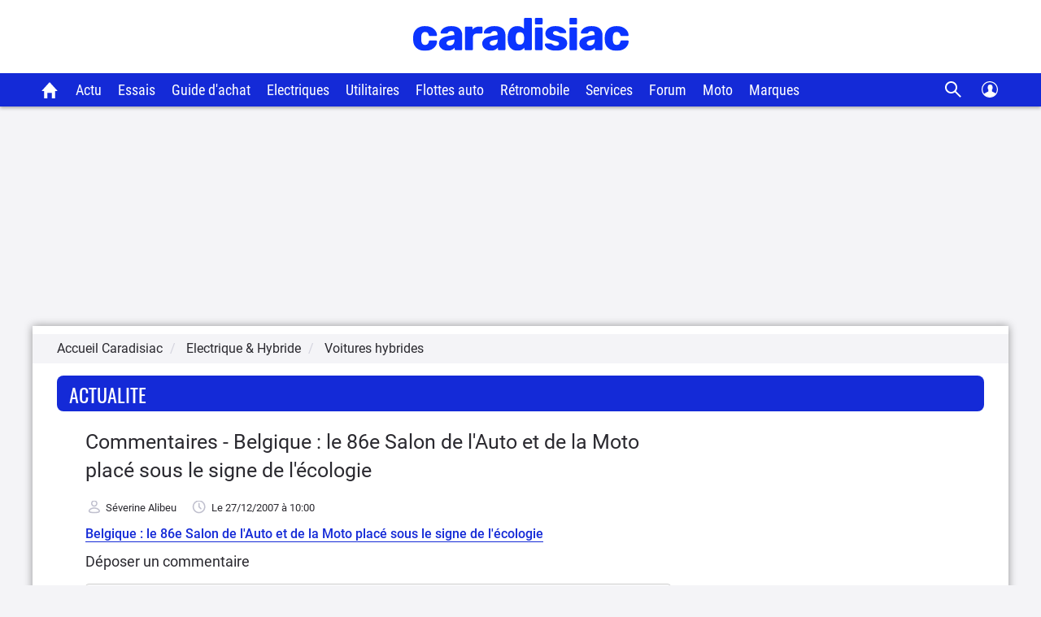

--- FILE ---
content_type: text/html; charset=UTF-8
request_url: https://www.caradisiac.com/commentaires/Belgique-le-86e-Salon-de-l-Auto-et-de-la-Moto-place-sous-le-signe-de-l-ecologie-2712.htm?_=1769866791462
body_size: 23984
content:
<!doctype html><html lang="fr" prefix="og: http://ogp.me/ns#">
<!--DEBUT_FRAGMENT_HEAD--><head>
<meta http-equiv="Content-Type" content="text/html; charset=UTF-8">
<link rel="preload" href="https://static.caradisiac.com/img_site/svg/logos/logo-new-caradisiac.svg" as="image" type="image/svg+xml">
<link rel="preconnect" href="//static.hotjar.com">
<link rel="preconnect" href="//ressources.centraleauto.com">
<title>Belgique : le 86e Salon de l'Auto et de la Moto placé sous le signe de l'écologie</title>
<meta name="description" content="La Fédération belge des constructeurs et importateurs automobiles (FEBIAC) organise le 86e Salon belge de l'Auto et de la Moto (European Motor Show Bru...">
<meta name="last-modified" content="2007-12-27T10:00:00+0100">
<meta name="robots" content="index,follow,max-snippet:-1,max-image-preview:large,max-video-preview:-1">
<meta name="author" content="Caradisiac.com">
<meta name="coverage" content="worldwide">
<meta name="viewport" content="width=device-width, initial-scale=1, maximum-scale=1">
<meta property="fb:admins" content="100001710620007">
<meta name="google-site-verification" content="g29467UIsLzySLNskSrtnOyeQ4kZIn5erxFzeNG0iQM">
<meta name="google-site-verification" content="M3tPqrrqqC_E7YKvKMyyQkgu3GXHlho2945altntcwQ">
<meta name="ahrefs-site-verification" content="acea747114c2d6e0940f55baae1c65b928b10111028d61e58b71d7b57a84411a">
<meta name="referrer" content="unsafe-url">
<meta name="apple-itunes-app" content="app-id=559505394">
<meta name="google-play-app" content="app-id=fr.carboatmedia.caradisiac">
<meta name="msvalidate.01" content="07BACEA404E25CE3BD521E584445F300">
<link rel="apple-touch-icon" sizes="57x57" href="https://static.caradisiac.com/img_site/favicon/apple-touch-icon-57x57.png">
<link rel="apple-touch-icon" sizes="114x114" href="https://static.caradisiac.com/img_site/favicon/apple-touch-icon-114x114.png">
<link rel="apple-touch-icon" sizes="72x72" href="https://static.caradisiac.com/img_site/favicon/apple-touch-icon-72x72.png">
<link rel="apple-touch-icon" sizes="144x144" href="https://static.caradisiac.com/img_site/favicon/apple-touch-icon-144x144.png">
<link rel="apple-touch-icon" sizes="60x60" href="https://static.caradisiac.com/img_site/favicon/apple-touch-icon-60x60.png">
<link rel="apple-touch-icon" sizes="120x120" href="https://static.caradisiac.com/img_site/favicon/apple-touch-icon-120x120.png">
<link rel="apple-touch-icon" sizes="76x76" href="https://static.caradisiac.com/img_site/favicon/apple-touch-icon-76x76.png">
<link rel="apple-touch-icon" sizes="152x152" href="https://static.caradisiac.com/img_site/favicon/apple-touch-icon-152x152.png">
<link rel="apple-touch-icon" sizes="180x180" href="https://static.caradisiac.com/img_site/favicon/apple-touch-icon-180x180.png">
<link rel="icon" type="image/png" href="https://static.caradisiac.com/img_site/favicon/favicon-192x192.png" sizes="192x192">
<link rel="icon" type="image/png" href="https://static.caradisiac.com/img_site/favicon/favicon-160x160.png" sizes="160x160">
<link rel="icon" type="image/png" href="https://static.caradisiac.com/img_site/favicon/favicon-96x96.png" sizes="96x96">
<link rel="icon" type="image/png" href="https://static.caradisiac.com/img_site/favicon/favicon-16x16.png" sizes="16x16">
<link rel="icon" type="image/png" href="https://static.caradisiac.com/img_site/favicon/favicon-32x32.png" sizes="32x32">
<meta name="msapplication-TileColor" content="#da532c">
<meta name="msapplication-TileImage" content="https://static.caradisiac.com/img_site/favicon/mstile-144x144.png">
<link rel="preload" as="font" href="https://static.caradisiac.com/fonts/RobotoCondensed-Regular.woff2" crossorigin="crossorigin">
<link rel="preload" as="font" href="https://static.caradisiac.com/fonts/Roboto-Regular.woff2" crossorigin="crossorigin">
<link rel="preload" as="font" href="https://static.caradisiac.com/fonts/Roboto-Medium.woff2" crossorigin="crossorigin">
<link rel="preload" as="font" href="https://static.caradisiac.com/fonts/Oswald-Light.woff2" crossorigin="crossorigin">
<link rel="preload" as="font" href="https://static.caradisiac.com/fonts/Oswald-Regular.woff2" crossorigin="crossorigin">
<link rel="preload" as="font" href="https://static.caradisiac.com/fonts/Oswald-Bold.woff2" crossorigin="crossorigin">
<link rel="stylesheet" type="text/css" href="https://static.caradisiac.com/css/reset.css?v=fe81f2ed432cc9165b22558cc7b6abf3">
<link rel="stylesheet" type="text/css" href="https://static.caradisiac.com/css/grid.css?v=fe81f2ed432cc9165b22558cc7b6abf3">
<link rel="stylesheet" type="text/css" href="https://static.caradisiac.com/css/helpers.css?v=fe81f2ed432cc9165b22558cc7b6abf3">
<link rel="stylesheet" type="text/css" href="https://static.caradisiac.com/css/custom.css?v=fe81f2ed432cc9165b22558cc7b6abf3">
<link rel="stylesheet" type="text/css" href="https://static.caradisiac.com/css/custom_tablet.css?v=fe81f2ed432cc9165b22558cc7b6abf3" media="screen and (min-width: 768px)">
<link rel="stylesheet" type="text/css" href="https://static.caradisiac.com/css/custom_desktop.css?v=fe81f2ed432cc9165b22558cc7b6abf3" media="screen and (min-width: 992px)">
<link rel="stylesheet" type="text/css" href="https://static.caradisiac.com/css/header.css?v=fe81f2ed432cc9165b22558cc7b6abf3">
<script type="text/javascript">
					var uA = window.navigator.userAgent;
					if (uA === '9dbbb847-51bf-4752-a870-72dffa1d953d') {
						var uA_by_T  =  'Tréo' ;
					}
					if(typeof uA_by_T === 'undefined'){
						window.gdprAppliesGlobally=false;(function(){function n(e){if(!window.frames[e]){if(document.body&&document.body.firstChild){var t=document.body;var r=document.createElement("iframe");r.style.display="none";r.name=e;r.title=e;t.insertBefore(r,t.firstChild)}else{setTimeout(function(){n(e)},5)}}}function e(r,a,o,c,d){function e(e,t,r,n){if(typeof r!=="function"){return}if(!window[a]){window[a]=[]}var i=false;if(d){i=d(e,n,r)}if(!i){window[a].push({command:e,version:t,callback:r,parameter:n})}}e.stub=true;e.stubVersion=2;function t(n){if(!window[r]||window[r].stub!==true){return}if(!n.data){return}var i=typeof n.data==="string";var e;try{e=i?JSON.parse(n.data):n.data}catch(t){return}if(e[o]){var a=e[o];window[r](a.command,a.version,function(e,t){var r={};r[c]={returnValue:e,success:t,callId:a.callId};if(n.source){n.source.postMessage(i?JSON.stringify(r):r,"*")}},a.parameter)}}if(typeof window[r]!=="function"){window[r]=e;if(window.addEventListener){window.addEventListener("message",t,false)}else{window.attachEvent("onmessage",t)}}}e("__tcfapi","__tcfapiBuffer","__tcfapiCall","__tcfapiReturn");n("__tcfapiLocator");(function(e,t){var r=document.createElement("link");r.rel="preconnect";r.as="script";var n=document.createElement("link");n.rel="dns-prefetch";n.as="script";var i=document.createElement("link");i.rel="preload";i.as="script";var a=document.createElement("script");a.id="spcloader";a.type="text/javascript";a["async"]=true;a.charset="utf-8";var o="https://sdk.privacy-center.org/"+e+"/loader.js?target_type=notice&target="+t;if(window.didomiConfig&&window.didomiConfig.user){var c=window.didomiConfig.user;var d=c.country;var s=c.region;if(d){o=o+"&country="+d;if(s){o=o+"&region="+s}}}r.href="https://sdk.privacy-center.org/";n.href="https://sdk.privacy-center.org/";i.href=o;a.src=o;var f=document.getElementsByTagName("script")[0];f.parentNode.insertBefore(r,f);f.parentNode.insertBefore(n,f);f.parentNode.insertBefore(i,f);f.parentNode.insertBefore(a,f)})("ceb797d3-a539-4bef-bdb4-3349fc676025","GMffhARK")})();						
					}
				</script><script type="text/javascript" src="https://static.caradisiac.com/javascript/smarttag_391133.js?v=fe81f2ed432cc9165b22558cc7b6abf3"></script><script type="text/javascript" src="https://static.caradisiac.com/javascript/head/jquery-3.7.1.min.js?v=fe81f2ed432cc9165b22558cc7b6abf3"></script><script type="text/javascript" src="https://static.caradisiac.com/javascript/header.js?v=fe81f2ed432cc9165b22558cc7b6abf3"></script><meta name="news_keywords" content="Automobile, Autre actu écologie, Ecologie / Electrique, Bio-carburant, Voitures hybrides, Véhicules hydrogène, Salon écologie, Salons, Belgique, Eco-conduite">
<meta property="og:title" content="Belgique : le 86e Salon de l'Auto et de la Moto placé sous le signe de l'écologie">
<meta property="og:description" content="La Fédération belge des constructeurs et importateurs automobiles (FEBIAC) organise le 86e Salon belge de l'Auto et de la Moto (European Motor Show Brussels 2008) : cet événement auto aura lieu aux Palais du Heysel de Bruxelles du jeudi 17 à">
<meta property="og:type" content="article">
<meta property="og:url" content="https://www.caradisiac.com/Belgique-le-86e-Salon-de-l-Auto-et-de-la-Moto-place-sous-le-signe-de-l-ecologie-2712.htm">
<meta property="og:image" content="https://images.caradisiac.com/logos/0/0/4/0/100040/S8-Belgique-le-86e-Salon-de-l-Auto-et-de-la-Moto-place-sous-le-signe-de-l-ecologie-2712.jpg">
<meta property="og:site_name" content="Caradisiac.com">
<meta property="og:locale" content="fr_FR">
<meta property="article:publisher" content="https://www.facebook.com/caradisiac">
<meta name="twitter:card" content="summary_large_image">
<meta name="twitter:site" content="@Caradisiac">
<meta property="twitter:title" content="Belgique : le 86e Salon de l'Auto et de la Moto placé sous le signe de l'écologie">
<meta name="twitter:description" content="La Fédération belge des constructeurs et importateurs automobiles (FEBIAC) organise le 86e Salon belge de l'Auto et de la Moto (European Motor Show Brussels 2008) : cet événement auto aura lieu aux Palais du Heysel de Bruxelles du jeudi 17 à">
<meta name="twitter:url" content="https://www.caradisiac.com/Belgique-le-86e-Salon-de-l-Auto-et-de-la-Moto-place-sous-le-signe-de-l-ecologie-2712.htm">
<meta name="twitter:image" content="https://images.caradisiac.com/logos/0/0/4/0/100040/S8-Belgique-le-86e-Salon-de-l-Auto-et-de-la-Moto-place-sous-le-signe-de-l-ecologie-2712.jpg">
<link href="https://static.caradisiac.com/css/styles_article_responsive.css?v=fe81f2ed432cc9165b22558cc7b6abf3" type="text/css" rel="stylesheet">
<link rel="canonical" href="https://www.caradisiac.com/Belgique-le-86e-Salon-de-l-Auto-et-de-la-Moto-place-sous-le-signe-de-l-ecologie-2712.htm">
<link rel="alternate" type="application/rss+xml" title="Tous les articles Voitures hybrides" href="/rss.xml?section=ecologie&amp;subsection=hybride">
<link rel="alternate" type="application/rss+xml" title="Tous les articles Voitures hybrides" href="/rss.xml?section=ecologie&amp;subsection=hybride">
<link rel="alternate" type="application/rss+xml" title="Toute l'actualité automobile" href="/rss.xml">
<script type="text/javascript" src="https://static.caradisiac.com/javascript/modal.js?v=fe81f2ed432cc9165b22558cc7b6abf3"></script><script type="text/javascript">
            var url = 'Belgique-le-86e-Salon-de-l-Auto-et-de-la-Moto-place-sous-le-signe-de-l-ecologie-2712';
            var idArticle = url.substr(-6);
            function scroll70(){
                var s = $(window).scrollTop(),
                    d = $('.bodyArticle').height(),
                    c = $(window).height();

                var scrollPercent = (s / (d - c)) * 100;
                  
                //console.clear();
                //console.log(scrollPercent);
                
                if (scrollPercent >= 70) {
                    //alert('70%!!');
                    const tag = new ATInternet.Tracker.Tag();
                    tag.publisher.set({   
                        impression: {
                            campaignId: '[Article]',      
                            creation: '[70pourcent]',      
                            variant: '[' + idArticle +']',
                            format: '',      
                            generalPlacement: '',      
                            detailedPlacement: '',      
                            advertiserId: '',      
                            url: ''      
                        }
                    });
                    tag.dispatch();
                    window.removeEventListener('scroll', scroll70)
                }
            }
            window.addEventListener('scroll', scroll70 ,{passive:true})
             
            var idPage = 'ACTU::CommentairesArticle';
            $(window).ready(()=>{
                window.tag = new ATInternet.Tracker.Tag();
                publisherTrakingObserver(['BlocEssaiComparo', 'BlocActu', 'BlocNewsletter'], atObserverCallback)
                
            })
        </script><script type="text/javascript">
					
							const cookieDomainName = ".caradisiac.com";
							const cookieHotjarNumberVisitsName = "hotjar_number_visits";

							window.pageVues = Number(getCookie(cookieHotjarNumberVisitsName)) || 0;
							window.pageVues++;
							setCookie(cookieHotjarNumberVisitsName, window.pageVues, {
								domain: cookieDomainName,
								path: "/"
							});
					
				</script><script type="text/javascript">
					var host_cara='https://www.caradisiac.com';

					
					// Variables tracking
					var xtn2       = '4';
					var xtsite     = '391133';
					var xtsite_used     = '391133';
					var xtpage     = 'commentairesArticle::Belgique-le-86e-Salon-de-l-Auto-et-de-la-Moto-place-sous-le-signe-de-l-ecologie-2712';
					var id_page    = 'CommentairesArticle';
					var id_context = 'ACTU';
					

					
					var page_pub='Actu-DetailPhotoCommentaires';
					
					var verticale=["auto"];
					
					var marq=[""];
						
					var model=[""];
					var modcom=[""];
					var rub=["ecologie"];
					var ssrub=["hybride"];
					var autre=["news", "bio-carburant", "vehicules_hydrogene", "belgique", "eco-conduite", "pile_a_combustible", "recyclage"];
					var energie=[""];
					var categorie=[""];
					var partenaire=[""];
					var article=[""];
	


        var xtpage        = 'commentairesArticle::Belgique-le-86e-Salon-de-l-Auto-et-de-la-Moto-place-sous-le-signe-de-l-ecologie-2712';
        var xiti_chapters = xtpage.split('::');

        var xt_pagetype = '1-4-8';


        
        var tc_vars = { 
            'brand': [],
            'model': [],
            'modelComm': [],
            'categoryId': [],
            'categoryLabel': [],
            'section': ["Ecologie / Electrique"],
            'sectionUrl': ["ecologie"],            
            'subSection': ["Voitures hybrides"],
            'subSectionUrl': ["hybride"],
            'tag': ["Bio-carburant","Véhicules hydrogène","Belgique","Eco-conduite","Pile à combustible","Recyclage"],
            'autres': ['news','Bio-carburant','Vehicules hydrogene','Belgique','Eco-conduite','Pile a combustible','Recyclage',], 
            'energy': [],
            'gearbox': "",
            'doors': "",
            'year': "",
            'verticale': "auto",
            'artAuthor': "'Séverine Alibeu'",
            'artDate': '2007-12-27 10:00:00',
            'artNbPage': '1',
            'artCurrentPage': '1',
            'artType': "article",
            'artSubType': "article",
            'artNbPhotosPortfolio': '',
            'artVideoCara': "0",
            'userId': "",
            'barreType': "BarreActualite",            
            'troq_id': "6556549-d12cbd4c5b0a191616e8b42b7ea40ee0",
            'xtsite': "391133",
            'xtsite_used': "391133",          
            'X9': "0",
            'at_internet_cookie_domain' : ".caradisiac.com",
            'isMember'                  : false,
            'pagesView'                 : Number(pageVues),
            'xitiSd': "logs13",
            'xtn2': "4",
            'pageType': 'ACTU',
            'xtpage': "commentairesArticle::Belgique-le-86e-Salon-de-l-Auto-et-de-la-Moto-place-sous-le-signe-de-l-ecologie-2712",
            'xitiPageId'                : id_page,
            'xitiPageName'              : xiti_chapters.pop(),
            'chapter1'                  : xiti_chapters[0],
            'chapter2'                  : xiti_chapters[1],
            'chapter3'                  : xiti_chapters[2],
        };


        var userSession = localStorage.getItem('user');
        var userParsed = JSON.parse(userSession);
        if(userParsed && typeof userParsed === 'object'){
            if (userParsed.correlation_id) {
                tc_vars.userId = userParsed.correlation_id;
            }
            if (userParsed.id) {
                tc_vars.isMember = true;
            }
        }
        
    
					var IP_CLIENT = '18.188.203.25, 15.158.61.91';
					var tempsInterstitiel = '';
					var formDepotAvis = '';
					var megamenuTarget_xiti = 'N';
			</script><script type="text/javascript" src="https://cdn.tagcommander.com/7280/tc_caradisiac30_20.js?v=fe81f2ed432cc9165b22558cc7b6abf3"></script><script type="text/javascript" src="https://static.caradisiac.com/javascript/tools/SearchVe.js?v=fe81f2ed432cc9165b22558cc7b6abf3"></script><script type="text/javascript" src="https://static.caradisiac.com/javascript/newsletter/register.js?v=fe81f2ed432cc9165b22558cc7b6abf3"></script><link rel="image_src" href="https://images.caradisiac.com/logos/0/0/4/0/100040/S8-Belgique-le-86e-Salon-de-l-Auto-et-de-la-Moto-place-sous-le-signe-de-l-ecologie-2712.jpg">
<noscript>Votre navigateur ne supporte pas le code JavaScript.</noscript>
<script type="application/ld+json">
	    {
			"@context": "https://schema.org",
			"@type": "NewsArticle",
			"headline": "Commentaires - Belgique : le 86e Salon de l＇Auto et de la Moto placé sous le signe de l＇écologie",
			"articleSection": ["Ecologie / Electrique","Voitures hybrides"],
			"datePublished": "2007-12-27T10:00:00+0100",
			"dateModified": "2007-12-27T10:00:00+0100",
			"interactionCount": "UserComments:",
			"description": "La Fédération belge des constructeurs et importateurs automobiles (FEBIAC) organise le 86e Salon belge de l＇Auto et de la Moto (European Motor Show Brussels 2008) : cet événement auto aura lieu aux Palais du Heysel de Bruxelles du jeudi 17 à",
			"articleBody": "La F&eacute;d&eacute;ration belge des constructeurs et importateurs automobiles (FEBIAC) organise le 86e Salon belge de l＇Auto et de la Moto (European Motor Show Brussels 2008) : cet &eacute;v&eacute;nement auto aura lieu aux Palais du Heysel de Bruxelles du jeudi 17 &agrave; dimanche 27 janvier 2008. Pr&egrave;s de 700 000 visiteurs sont attendus. Comme les salons de Francfort, de Tokyo, de Bordeaux, de Los Angeles et de Bologne, l＇&eacute;cologie sera un th&egrave;me phare. FEBIAC a annonc&eacute; qu＇elle prendra plusieurs initiatives afin de montrer au grand public o&ugrave; en est le secteur automobile en mati&egrave;re d＇&eacute;cologie, de technologies innovantes et de mod&egrave;les pr&ecirc;ts &agrave; entrer en phase de production :＂- le projet ＂Je roule e-positif＂ qui encourage un style de conduite &eacute;cologique. Celui-ci permet de r&eacute;duire la consommation de carburant dans la pratique. Cent familles belges ont accept&eacute; de participer &agrave; ce projet et les r&eacute;sultats finaux seront d&eacute;voil&eacute;s lors du Salon.Retrouvez toutes les informations sur le site officiel du Salon belge : www.salonauto.be.(Source : European Motor Show Brussels 2008, FEBIAC)",
			"alternativeHeadline": "La Fédération belge des constructeurs et importateurs automobiles (FEBIAC) organise le 86e Salon belge de l＇Auto et de la Moto (European Motor Show Brussels 2008) : cet événement auto aura lieu aux Palais du Heysel de Bruxelles du jeudi 17 à",
			"keywords": [
			
				"Bio-carburant"
				, 
				"Véhicules hydrogène"
				, 
				"Belgique"
				, 
				"Eco-conduite"
				, 
				"Pile à combustible"
				, 
				"Recyclage"
				],
			"publisher": {
				"@type": "NewsMediaOrganization",
				"name": "Caradisiac.com",
				"logo": {
					"@type": "ImageObject",
					"url": "https://static.caradisiac.com/img_site/svg/logos/logo-new-caradisiac.png",
					"width": "387",
					"height": "60"
				}
			},
			"mainEntityOfPage": {
				"@type": "WebPage",
				"@id": "https://www.caradisiac.com/Belgique-le-86e-Salon-de-l-Auto-et-de-la-Moto-place-sous-le-signe-de-l-ecologie-2712.htm"
			},
			"author": {
				"@type": "Person",
				"url": "https://www.caradisiac.com/auteur--severine-alibeu/",
				"name": "Séverine Alibeu",
				"image": "https://images.caradisiac.com"
			},
			"image": [
				{
				"@type": "ImageObject",
				
				"url": "https://images.caradisiac.com/logos/0/0/4/0/100040/S8-Belgique-le-86e-Salon-de-l-Auto-et-de-la-Moto-place-sous-le-signe-de-l-ecologie-2712.jpg",
				"width": "",
				"height": ""
				}
				
			]
			
		}
	    </script>
</head>
<!--FIN_FRAGMENT_HEAD--><body>
<!--DEBUT_FRAGMENT_HEADER--><script xmlns="http://www.w3.org/1999/xhtml" type="text/javascript" defer>
    
        var userSession = new UserSession('user');
        var userInfo = userSession.get();
        var user = null;
        var pseudoRewrite = null;

        if (!userInfo) {
          userSession.init()
            .then(function (userInfo) {
              user = new User(userInfo);
               populateUser(user);
            }).catch(function (error) {
              populateUser(user);
            });
        } else if(!User.getToken()) {
          User.logout(userSession);
        } else {
          user = new User(userInfo);
          populateUser(user);
        }

        $(function() {
          $('.infosUtilisateurDeconnect').on('click', function (e) {
            e.preventDefault();

            User.logout(userSession);
          });
        });
    
		</script><div xmlns="http://www.w3.org/1999/xhtml" id="header-cara" class="header-cara"><a href="https://www.caradisiac.com/" title="Logo Caradisiac"><img src="https://static.caradisiac.com/img_site/svg/logos/logo-new-caradisiac.svg" width="265" height="41" class="logo-cara" alt="Logo Caradisiac" as="image" onclick="return xt_click(this, 'C', xtn2, 'XTC_Header_LogoCaradisiac', 'N');"></img></a><span href="javascript:void(0)" class="picto burger floatL"> </span><span href="javascript:void(0)" class="picto close floatL"> </span><span href="javascript:void(0)" class="picto search floatR"> </span><span href="javascript:void(0)" class="picto close-search floatR"> </span><div id="stickyNavJS" class="nav"><div class="navbar"><div class="dropdown home"><button class="dropbtn"><a href="https://www.caradisiac.com/" onclick="return xt_click(this, 'C', xtn2, 'XTC_Header_OngletAccueil', 'N');" title="Accueil Caradisiac"></a></button></div><div class="dropdown actu"><button class="dropbtn" onclick="return xt_click(this, 'C', xtn2, 'XTC_Header_OngletActu', 'action');">Actu</button><div class="dropdown-content"><div class="row"><div class="column list"><p class="title-menu">Toute l'actu Caradisiac</p><a href="https://www.caradisiac.com/actualite/toute-l-actu-auto/" onclick="return xt_click(this, 'C', xtn2, 'XTC_Header_OngletActu_Filactu', 'N');" title="Fil d’actu">Fil d’actualités</a><a href="https://www.caradisiac.com/photo/" onclick="return xt_click(this, 'C', xtn2, 'XTC_Header_OngletActu_Photos', 'N');" title="Photos">Photos</a><a href="https://www.caradisiac.com/video/" onclick="return xt_click(this, 'C', xtn2, 'XTC_Header_OngletActu_Videos', 'N');" title="Vidéos">Vidéos</a><a href="https://www.caradisiac.com/actualite--moto/" onclick="return xt_click(this, 'C', xtn2, 'XTC_Header_OngletActu_Moto', 'N');" title="Actu moto">Actu moto</a></div><div class="column megaMenu-left"><p class="title-menu JS_actu_titleL"></p><div class="article JS_actu_artL"></div></div><div class="column megaMenu-right"><p class="title-menu JS_actu_titleR"></p><div class="article JS_actu_artR"></div></div></div></div></div><div class="dropdown essai"><button class="dropbtn" onclick="return xt_click(this, 'C', xtn2, 'XTC_Header_OngletEssais', 'action');">Essais</button><div class="dropdown-content"><div class="row"><div class="column list"><div class="column-2"><a href="https://www.caradisiac.com/essai-auto/" onclick="return xt_click(this, 'C', xtn2, 'XTC_Header_OngletEssais_TousLesEssais', 'N');" title="Tous les essais">Tous les essais</a><a href="https://www.caradisiac.com/virees-caradisiac/" onclick="return xt_click(this, 'C', xtn2, 'XTC_Header_OngletEssais_/vireesCaradisiac/', 'N');" title="Les virées Caradisiac">Les virées Caradisiac</a><a href="https://www.caradisiac.com/comparatif/" onclick="return xt_click(this, 'C', xtn2, 'XTC_Header_OngletEssais_TousLesComparatifs', 'N');" title="Tous les Comparatifs">Tous les comparatifs</a></div><p class="title-menu">Essais par catégories</p><div class="column-2"><a href="https://www.caradisiac.com/voiture--citadine/essai/" onclick="return xt_click(this, 'C', xtn2, 'XTC_Header_OngletEssais_Citadines', 'N');" title="Citadines">Citadines</a><a href="https://www.caradisiac.com/voiture--moyenne-berline/essai/" onclick="return xt_click(this, 'C', xtn2, 'XTC_Header_OngletEssais_Moyennesberlines', 'N');" title="Moyennes berlines">Moyennes berlines</a><a href="https://www.caradisiac.com/voiture--grande-berline/essai/" onclick="return xt_click(this, 'C', xtn2, 'XTC_Header_OngletEssais_Grandesberlines', 'N');" title="Grandes berlines">Grandes berlines</a><a href="https://www.caradisiac.com/voiture--break/essai/" onclick="return xt_click(this, 'C', xtn2, 'XTC_Header_OngletEssais_Breaks', 'N');" title="Breaks">Breaks</a><a href="https://www.caradisiac.com/voiture--monospace/essai/" onclick="return xt_click(this, 'C', xtn2, 'XTC_Header_OngletEssais_Monospaces', 'N');" title="Monospaces">Monospaces</a><a href="https://www.caradisiac.com/voiture--4x4/essai/" onclick="return xt_click(this, 'C', xtn2, 'XTC_Header_OngletEssais_4x4', 'N');" title="4x4, SUV et crossovers">4x4, SUV et crossovers</a><a href="https://www.caradisiac.com/voiture--coupe/essai/" onclick="return xt_click(this, 'C', xtn2, 'XTC_Header_OngletEssais_Coupes', 'N');" title="Coupés">Coupés</a><a href="https://www.caradisiac.com/voiture--cabriolet/essai/" onclick="return xt_click(this, 'C', xtn2, 'XTC_Header_OngletEssais_Cabriolets', 'N');" title="Cabriolets">Cabriolets</a><a href="https://www.caradisiac.com/essai-voitures-hybrides/" onclick="return xt_click(this, 'C', xtn2, 'XTC_Header_OngletEssais_VoituresHybrides', 'N');" title="Voitures hybrides">Voitures hybrides</a><a href="https://www.caradisiac.com/essai-voitures-electriques/" onclick="return xt_click(this, 'C', xtn2, 'XTC_Header_OngletEssais_VoituresElectriques', 'N');" title="Voitures électriques">Voitures électriques</a><a href="https://www.caradisiac.com/voiture--pick-up/essai/" onclick="return xt_click(this, 'C', xtn2, 'XTC_Header_OngletEssais_Pickup', 'N');" title="Pick-up">Pick-up</a><a href="https://www.caradisiac.com/voiture--utilitaire/essai/" onclick="return xt_click(this, 'C', xtn2, 'XTC_Header_OngletEssais_Utilitaires', 'N');" title="Utilitaires">Utilitaires</a><a href="https://www.caradisiac.com/essai-moto/" onclick="return xt_click(this, 'C', xtn2, 'XTC_Header_OngletEssais_Motos', 'N');" title="Motos">Motos</a></div></div><div class="column megaMenu-left"><p class="title-menu JS_essai_titleL"></p><div class="article JS_essai_artL"></div></div><div class="column megaMenu-right"><p class="title-menu JS_essai_titleR"></p><div class="article JS_essai_artR"></div></div></div></div></div><div class="dropdown guide-achat"><button class="dropbtn" onclick="return xt_click(this, 'C', xtn2, 'XTC_Header_OngletGuideAchat', 'action');">Guide d'achat</button><div class="dropdown-content"><div class="row"><div class="column list"><p class="title-menu">Tous les guides d'achat</p><a href="https://www.caradisiac.com/guide-achat-auto/" onclick="return xt_click(this, 'C', xtn2, 'XTC_Header_OngletGuideAchat_Accueil', 'N');" title="Accueil guide d'achat">Accueil</a><a href="https://www.caradisiac.com/guide-achat/" onclick="return xt_click(this, 'C', xtn2, 'XTC_Header_OngletGuideAchat_AchatNeuf', 'N');" title="Guide d'achat neuf">Guide d'achat neuf</a><a href="https://www.caradisiac.com/avis/" onclick="return xt_click(this, 'C', xtn2, 'XTC_Header_OngletGuideAchat_AvisProprietaires', 'N');" title="Avis de propriétaires">Avis de propriétaires</a><a href="https://www.caradisiac.com/fiches-techniques/" onclick="return xt_click(this, 'C', xtn2, 'XTC_Header_OngletGuideAchat_Fichestechniques', 'N');" title="Fiches techniques">Fiches techniques</a><a href="https://www.caradisiac.com/fiche-fiabilite/" onclick="return xt_click(this, 'C', xtn2, 'XTC_Header_OngletGuideAchat_Fichesfiabilite', 'N');" title="Fiches fiabilité">Fiches fiabilité</a><a href="https://www.caradisiac.com/guide-promo/" onclick="return xt_click(this, 'C', xtn2, 'XTC_Header_OngletGuideAchat_GuidePromoConstructeurs', 'N');" title="Promos des constructeurs">Promos des constructeurs</a><a href="https://www.caradisiac.com/actualite--flottes-auto/" onclick="return xt_click(this, 'C', xtn2, 'XTC_Header_OngletGuideAchat_VoituresDeFonction', 'N');" title="Flottes auto">Flottes auto</a></div><div class="column megaMenu-left"><p class="title-menu JS_guide_titleL"></p><div class="article JS_guide_artL"></div></div><div class="column megaMenu-right"><p class="title-menu JS_guide_titleR"></p><div class="article JS_guide_artR"></div></div></div></div></div><div class="dropdown"><button class="dropbtn"><a href="https://www.caradisiac.com/actualite--ecologie--electricite/" onclick="return xt_click(this, 'C', xtn2, 'XTC_Header_OngletElectriques', 'N');" title="Véhicules électriques">Electriques</a></button></div><div class="dropdown"><button class="dropbtn"><a href="https://www.caradisiac.com/voiture--utilitaire/" onclick="return xt_click(this, 'C', xtn2, 'XTC_Header_OngletUtilitaires', 'N');" title="Véhicules Utilitaires">Utilitaires</a></button></div><div class="dropdown"><button class="dropbtn"><a href="https://www.caradisiac.com/actualite--flottes-auto/" onclick="return xt_click(this, 'C', xtn2, 'XTC_Header_OngletFlottesAuto', 'N');" title="Flottes auto">Flottes auto</a></button></div><div class="dropdown"><button class="dropbtn"><a href="https://www.caradisiac.com/actualite--evenements--retromobile/" onclick="return xt_click(this, 'C', xtn2, 'XTC_Header_OngletRetromobile', 'N');" title="Toute l'actualité Rétromobile 2023 sur Caradisiac">Rétromobile</a></button></div><div class="dropdown"><button class="dropbtn" onclick="return xt_click(this, 'C', xtn2, 'XTC_Header_OngletServicesConseils', 'action');">Services</button><div class="dropdown-content"><div class="row"><div class="column list"><p class="title-menu">Les services Caradisiac</p><a href="https://www.axa.fr/assurance-auto/media/devis-tarifexpress-lacentrale.html?utm_source=lacentrale&amp;utm_medium=partenariat&amp;utm_campaign=AO_AUT_PAR_CARADISIAC_LIENSERVICE_DES" target="_blank" onclick="return xt_click(this, 'C', xtn2, 'XTC_Header_OngletServicesConseils_AssuranceAuto', 'N');" title="Assurance auto">Assurance auto</a><a href="https://digital.santanderconsumer.fr/Pretpersonnel/SimulationBanner?PointOfSaleGuid=ca4451d7-af99-47c5-8452-7c116f616e0b" target="_blank" onclick="return xt_click(this, 'C', xtn2, 'XTC_Header_OngletServicesConseils_CreditAuto', 'N');" title="Crédit auto">Crédit auto</a><a href="https://www.lacentrale.fr/lacote_origine.php" target="_blank" onclick="return xt_click(this, 'C', xtn2, 'XTC_Header_OngletServicesConseils_CoteAuto', 'N');" title="Cote auto">Cote auto</a></div><div class="column list"><p class="title-menu">Conseils</p><a href="https://www.caradisiac.com/conseils/" onclick="return xt_click(this, 'C', xtn2, 'XTC_Header_OngletServicesConseils_Home', 'N');" title="Accueil conseils">Tous nos conseils</a><a href="https://www.caradisiac.com/conseils/acheter-une-voiture/" onclick="return xt_click(this, 'C', xtn2, 'XTC_Header_OngletServicesConseils_Achat', 'N');" title="Acheter une voiture">Acheter une voiture</a><a href="https://www.caradisiac.com/conseils/vendre-sa-voiture/" onclick="return xt_click(this, 'C', xtn2, 'XTC_Header_OngletServicesConseils_Vente', 'N');" title="Vendre sa voiture">Vendre sa voiture</a><a href="https://www.caradisiac.com/conseils/assurance-auto/" onclick="return xt_click(this, 'C', xtn2, 'XTC_Header_OngletServicesConseils_Assurance', 'N');" title="Assurance">Assurance auto</a><a href="https://www.caradisiac.com/conseils/financement-auto/" onclick="return xt_click(this, 'C', xtn2, 'XTC_Header_OngletServicesConseils_Financement', 'N');" title="Financement">Financement auto</a><a href="https://www.caradisiac.com/conseils/securite-routiere/" onclick="return xt_click(this, 'C', xtn2, 'XTC_Header_OngletServicesConseils_SecuriteRoutiere', 'N');" title="Sécurité routière">Sécurité routière</a></div><div class="column list"><p class="title-menu">Entretien</p><a href="https://www.caradisiac.com/conseils/entretien-pneus/" onclick="return xt_click(this, 'C', xtn2,'XTC_Header_OngletServicesConseils_EntretienPneus', 'N');" title="Entretien - pneus">Pneus</a><a href="https://www.caradisiac.com/conseils/entretien-freins/" onclick="return xt_click(this, 'C', xtn2, 'XTC_Header_OngletServicesConseils_EntretienFreins', 'N');" title="Entretien - freins">Freins</a><a href="https://www.caradisiac.com/conseils/entretien-nettoyage/" onclick="return xt_click(this, 'C', xtn2, 'XTC_Header_OngletServicesConseils_EntretienNettoyage', 'N');" title="Entretien - nettoyage">Nettoyage</a><a href="https://www.caradisiac.com/conseils/entretien-mecanique/" onclick="return xt_click(this, 'C', xtn2, 'XTC_Header_OngletServicesConseils_EntretienMecanique', 'N');" title="Entretien - mécanique">Mécanique</a><a href="https://www.caradisiac.com/conseils/entretien-revision/" onclick="return xt_click(this, 'C', xtn2, 'XTC_Header_OngletServicesConseils_EntretienRevision', 'N');" title="Entretien - révision">Révision / Contrôle</a></div></div></div></div><div class="dropdown"><button class="dropbtn" onclick="return xt_click(this, 'C', xtn2, 'XTC_Header_OngletForum', 'action');">Forum</button><div class="dropdown-content"><div class="row"><div class="column list forum"><p class="title-menu">Les forums</p><div class="column-3"><a href="https://forum-auto.caradisiac.com/" onclick="return xt_click(this, 'C', xtn2, 'XTC_Header_OngletForum_Accueil', 'N');" title="Accueil Forum"><span class="pictoContainer"><span class="svg-fa_index svg-fa_index-dims"> </span></span><span class="txt">Accueil</span></a><a href="https://forum-auto.caradisiac.com/forum/1639-aide/" onclick="return xt_click(this, 'C', xtn2, 'XTC_Header_OngletForum_Aide', 'N');" title="Aide"><span class="pictoContainer"><span class="svg-fa_aide svg-fa_aide-dims"> </span></span><span class="txt">Aide</span></a><a href="https://forum-auto.caradisiac.com/forum/235-marques/" onclick="return xt_click(this, 'C', xtn2, 'XTC_Header_OngletForum_Marques', 'N');" title="Marques"><span class="pictoContainer"><span class="svg-fa_marques svg-fa_marques-dims"> </span></span><span class="txt">Marques</span></a><a href="https://forum-auto.caradisiac.com/forum/1449-pratique/" onclick="return xt_click(this, 'C', xtn2, 'XTC_Header_OngletForum_Pratique', 'N');" title="Pratique"><span class="pictoContainer"><span class="svg-fa_pratique svg-fa_pratique-dims"> </span></span><span class="txt">Pratique</span></a><a href="https://forum-auto.caradisiac.com/forum/1380-collection/" onclick="return xt_click(this, 'C', xtn2, 'XTC_Header_OngletForum_Collections', 'N');" title="Collections"><span class="pictoContainer"><span class="svg-fa_collections svg-fa_collections-dims"> </span></span><span class="txt">Collections</span></a><a href="https://forum-auto.caradisiac.com/forum/1325-sport/" onclick="return xt_click(this, 'C', xtn2, 'XTC_Header_OngletForum_Sport', 'N');" title="Sport"><span class="pictoContainer"><span class="svg-fa_sport svg-fa_sport-dims"> </span></span><span class="txt">Sport</span></a><a href="https://forum-auto.caradisiac.com/forum/1272-technique/" onclick="return xt_click(this, 'C', xtn2, 'XTC_Header_OngletForum_Technique', 'N');" title="Technique"><span class="pictoContainer"><span class="svg-fa_technique svg-fa_technique-dims"> </span></span><span class="txt">Technique</span></a><a href="https://forum-auto.caradisiac.com/forum/996-tuning/" onclick="return xt_click(this, 'C', xtn2, 'XTC_Header_OngletForum_Tuning', 'N');" title="Tuning"><span class="pictoContainer"><span class="svg-fa_tuning svg-fa_tuning-dims"> </span></span><span class="txt">Tuning</span></a><a href="https://forum-auto.caradisiac.com/forum/1086-les-clubs/" onclick="return xt_click(this, 'C', xtn2, 'XTC_Header_OngletForum_Clubs', 'N');" title="Les clubs"><span class="pictoContainer"><span class="svg-fa_les_clubs svg-fa_les_clubs-dims"> </span></span><span class="txt">Les clubs</span></a><a href="https://forum-auto.caradisiac.com/forum/3-motos/" onclick="return xt_click(this, 'C', xtn2, 'XTC_Header_OngletForum_Motos', 'N');" title="Motos"><span class="pictoContainer"><span class="svg-fa_motos svg-fa_motos-dims"> </span></span><span class="txt">Motos</span></a><a href="https://forum-auto.caradisiac.com/forum/1207-scooters/" onclick="return xt_click(this, 'C', xtn2, 'XTC_Header_OngletForum_Scooters', 'N');" title="Scooters"><span class="pictoContainer"><span class="svg-fa_scooters svg-fa_scooters-dims"> </span></span><span class="txt">Scooters</span></a><a href="https://forum-auto.caradisiac.com/forum/1547-bateaux/" onclick="return xt_click(this, 'C', xtn2, 'XTC_Header_OngletForum_Bateaux', 'N');" title="Bateaux"><span class="pictoContainer"><span class="svg-fa_bateaux svg-fa_bateaux-dims"> </span></span><span class="txt">Bateaux</span></a></div></div></div></div></div><div class="dropdown"><button class="dropbtn"><a href="https://www.caradisiac.com/actualite--moto/" onclick="return xt_click(this, 'C', xtn2, 'XTC_Header_OngletMoto', 'N');" title="Caradisiac Moto">Moto</a></button></div><div class="dropdown"><button class="dropbtn" onclick="return xt_click(this, 'C', xtn2, 'XTC_Header_OngletMarque', 'action');">Marques</button><div class="dropdown-content"><div class="row"><div class="column list top-brand"><p class="title-menu">Top marques</p><a href="https://www.caradisiac.com/auto--audi/" onclick="return xt_click(this, 'C', xtn2, 'XTC_Header_OngletMarque_Audi', 'N');" title="Tout sur Audi">Audi</a><a href="https://www.caradisiac.com/auto--bmw/" onclick="return xt_click(this, 'C', xtn2, 'XTC_Header_OngletMarque_BMW', 'N');" title="Tout sur BMW">BMW</a><a href="https://www.caradisiac.com/auto--citroen/" onclick="return xt_click(this, 'C', xtn2, 'XTC_Header_OngletMarque_Citroen', 'N');" title="Tout sur Citroën">Citroën</a><a href="https://www.caradisiac.com/auto--ford/" onclick="return xt_click(this, 'C', xtn2, 'XTC_Header_OngletMarque_Ford', 'N');" title="Tout sur Ford">Ford</a><a href="https://www.caradisiac.com/auto--mercedes/" onclick="return xt_click(this, 'C', xtn2, 'XTC_Header_OngletMarque_Mercedes', 'N');" title="Tout sur Mercedes">Mercedes</a><a href="https://www.caradisiac.com/auto--peugeot/" onclick="return xt_click(this, 'C', xtn2, 'XTC_Header_OngletMarque_Peugeot', 'N');" title="Tout sur Peugeot">Peugeot</a><a href="https://www.caradisiac.com/auto--renault/" onclick="return xt_click(this, 'C', xtn2, 'XTC_Header_OngletMarque_Renault', 'N');" title="Tout sur Renault">Renault</a><a href="https://www.caradisiac.com/auto--volkswagen/" onclick="return xt_click(this, 'C', xtn2, 'XTC_Header_OngletMarque_Volkswagen', 'N');" title="Tout sur Volkswagen">Volkswagen</a></div><div class="column list all-brand"><p class="title-menu">Toutes les marques</p><div class="column-5"><a href="https://www.caradisiac.com/auto--alfa-romeo/" onclick="return xt_click(this, 'C', xtn2, 'XTC_Header_OngletMarque_AlfaRomeo', 'N');" title="Tout sur Alfa Romeo">Alfa Romeo</a><a href="https://www.caradisiac.com/auto--aston-martin/" onclick="return xt_click(this, 'C', xtn2, 'XTC_Header_OngletMarque_AstonMartin', 'N');" title="Tout sur Aston Martin">Aston Martin</a><a href="https://www.caradisiac.com/auto--audi/" onclick="return xt_click(this, 'C', xtn2, 'XTC_Header_OngletMarque_Audi', 'N');" title="Tout sur Audi">Audi</a><a href="https://www.caradisiac.com/auto--bmw/" onclick="return xt_click(this, 'C', xtn2, 'XTC_Header_OngletMarque_BMW', 'N');" title="Tout sur BMW">BMW</a><a href="https://www.caradisiac.com/auto--chevrolet/" onclick="return xt_click(this, 'C', xtn2, 'XTC_Header_OngletMarque_Chevrolet', 'N');" title="Tout sur Chevrolet">Chevrolet</a><a href="https://www.caradisiac.com/auto--citroen/" onclick="return xt_click(this, 'C', xtn2, 'XTC_Header_OngletMarque_Citroen', 'N');" title="Tout sur Citroën">Citroën</a><a href="https://www.caradisiac.com/auto--dacia/" onclick="return xt_click(this, 'C', xtn2, 'XTC_Header_OngletMarque_Dacia', 'N');" title="Tout sur Dacia">Dacia</a><a href="https://www.caradisiac.com/auto--ds/" onclick="return xt_click(this, 'C', xtn2, 'XTC_Header_OngletMarque_DS', 'N');" title="Tout sur DS">DS</a><a href="https://www.caradisiac.com/auto--ferrari/" onclick="return xt_click(this, 'C', xtn2, 'XTC_Header_OngletMarque_Ferrari', 'N');" title="Tout sur Ferrari">Ferrari</a><a href="https://www.caradisiac.com/auto--fiat/" onclick="return xt_click(this, 'C', xtn2, 'XTC_Header_OngletMarque_Fiat', 'N');" title="Tout sur Fiat">Fiat</a><a href="https://www.caradisiac.com/auto--ford/" onclick="return xt_click(this, 'C', xtn2, 'XTC_Header_OngletMarque_Ford', 'N');" title="Tout sur Ford">Ford</a><a href="https://www.caradisiac.com/auto--honda/" onclick="return xt_click(this, 'C', xtn2, 'XTC_Header_OngletMarque_Honda', 'N');" title="Tout sur Honda">Honda</a><a href="https://www.caradisiac.com/auto--hyundai/" onclick="return xt_click(this, 'C', xtn2, 'XTC_Header_OngletMarque_Hyundai', 'N');" title="Tout sur Hyundai">Hyundai</a><a href="https://www.caradisiac.com/auto--jaguar/" onclick="return xt_click(this, 'C', xtn2, 'XTC_Header_OngletMarque_Jaguar', 'N');" title="Tout sur Jaguar">Jaguar</a><a href="https://www.caradisiac.com/auto--jeep/" onclick="return xt_click(this, 'C', xtn2, 'XTC_Header_OngletMarque_Jeep', 'N');" title="Tout sur Jeep">Jeep</a><a href="https://www.caradisiac.com/auto--kia/" onclick="return xt_click(this, 'C', xtn2, 'XTC_Header_OngletMarque_Kia', 'N');" title="Tout sur Kia">Kia</a><a href="https://www.caradisiac.com/auto--lamborghini/" onclick="return xt_click(this, 'C', xtn2, 'XTC_Header_OngletMarque_Lamborghini', 'N');" title="Tout sur Lamborghini">Lamborghini</a><a href="https://www.caradisiac.com/auto--land-rover/" onclick="return xt_click(this, 'C', xtn2, 'XTC_Header_OngletMarque_LandRover', 'N');" title="Tout sur Land Rover">Land Rover</a><a href="https://www.caradisiac.com/auto--lexus/" onclick="return xt_click(this, 'C', xtn2, 'XTC_Header_OngletMarque_Lexus', 'N');" title="Tout sur Lexus">Lexus</a><a href="https://www.caradisiac.com/auto--maserati/" onclick="return xt_click(this, 'C', xtn2, 'XTC_Header_OngletMarque_Maserati', 'N');" title="Tout sur Maserati">Maserati</a><a href="https://www.caradisiac.com/auto--mazda/" onclick="return xt_click(this, 'C', xtn2, 'XTC_Header_OngletMarque_Mazda', 'N');" title="Tout sur Mazda">Mazda</a><a href="https://www.caradisiac.com/auto--mercedes/" onclick="return xt_click(this, 'C', xtn2, 'XTC_Header_OngletMarque_Mercedes', 'N');" title="Tout sur Mercedes">Mercedes</a><a href="https://www.caradisiac.com/auto--mini/" onclick="return xt_click(this, 'C', xtn2, 'XTC_Header_OngletMarque_Mini', 'N');" title="Tout sur Mini">Mini</a><a href="https://www.caradisiac.com/auto--mitsubishi/" onclick="return xt_click(this, 'C', xtn2, 'XTC_Header_OngletMarque_Mitsubishi', 'N');" title="Tout sur Mitsubishi">Mitsubishi</a><a href="https://www.caradisiac.com/auto--nissan/" onclick="return xt_click(this, 'C', xtn2, 'XTC_Header_OngletMarque_Nissan', 'N');" title="Tout sur Nissan">Nissan</a><a href="https://www.caradisiac.com/auto--opel/" onclick="return xt_click(this, 'C', xtn2, 'XTC_Header_OngletMarque_Opel', 'N');" title="Tout sur Opel">Opel</a><a href="https://www.caradisiac.com/auto--peugeot/" onclick="return xt_click(this, 'C', xtn2, 'XTC_Header_OngletMarque_Peugeot', 'N');" title="Tout sur Peugeot">Peugeot</a><a href="https://www.caradisiac.com/auto--porsche/" onclick="return xt_click(this, 'C', xtn2, 'XTC_Header_OngletMarque_Porsche', 'N');" title="Tout sur Porsche">Porsche</a><a href="https://www.caradisiac.com/auto--renault/" onclick="return xt_click(this, 'C', xtn2, 'XTC_Header_OngletMarque_Renault', 'N');" title="Tout sur Renault">Renault</a><a href="https://www.caradisiac.com/auto--seat/" onclick="return xt_click(this, 'C', xtn2, 'XTC_Header_OngletMarque_Seat', 'N');" title="Tout sur Seat">Seat</a><a href="https://www.caradisiac.com/auto--skoda/" onclick="return xt_click(this, 'C', xtn2, 'XTC_Header_OngletMarque_Skoda', 'N');" title="Tout sur Skoda">Skoda</a><a href="https://www.caradisiac.com/auto--smart/" onclick="return xt_click(this, 'C', xtn2, 'XTC_Header_OngletMarque_Smart', 'N');" title="Tout sur Smart">Smart</a><a href="https://www.caradisiac.com/auto--suzuki/" onclick="return xt_click(this, 'C', xtn2, 'XTC_Header_OngletMarque_Suzuki', 'N');" title="Tout sur Suzuki">Suzuki</a><a href="https://www.caradisiac.com/auto--tesla/" onclick="return xt_click(this, 'C', xtn2, 'XTC_Header_OngletMarque_Tesla', 'N');" title="Tout sur Tesla">Tesla</a><a href="https://www.caradisiac.com/auto--toyota/" onclick="return xt_click(this, 'C', xtn2, 'XTC_Header_OngletMarque_Toyota', 'N');" title="Tout sur Toyota">Toyota</a><a href="https://www.caradisiac.com/auto--volkswagen/" onclick="return xt_click(this, 'C', xtn2, 'XTC_Header_OngletMarque_Volkswagen', 'N');" title="Tout sur Volkswagen">Volkswagen</a><a href="https://www.caradisiac.com/auto--volvo/" onclick="return xt_click(this, 'C', xtn2, 'XTC_Header_OngletMarque_Volvo', 'N');" title="Tout sur Volvo">Volvo</a><a href="https://www.caradisiac.com/constructeurs--automobiles/" onclick="return xt_click(this, 'C', xtn2, 'XTC_Header_OngletMarque_ToutesLesMarques', 'N');" title="accéder à tous les constructeurs automobiles">Toutes les marques »</a></div></div></div></div></div><div id="user"><div id="authentified" class="authentified userAuthentified" style="display:none"><div class="dropdown userLink connected"><div class="dropbtn"><div class="avatar JS_userAvatar"><img loading="lazy" alt=""></img><span class="totalResults badge"></span></div></div><div class="dropdown-content"><div class="row"><div class="userInfos"><ul class="user-menu-icons"><li class=""><a href="https://forum-auto.caradisiac.com/notifications/" target="_blank" title="Notifications" onclick="return xt_click(this, 'C', xtn2 , 'XTC_Header_Membre_BarreNotif-notifications', 'S');"><i class="fa icon-fa-bell"> </i><span class="newNotifCount badge"></span></a></li><li class=""><a href="https://forum-auto.caradisiac.com/messenger/" target="_blank" title="Messages" onclick="return xt_click(this, 'C', xtn2 , 'XTC_Header_Membre_BarreNotif-MessagesPrives', 'S');"><i class="fa icon-fa-enveloppe"> </i><span class="newMessageCount badge"></span></a></li></ul><div class="avatar"><div id="exist" class="JS_profil" style="display:none"><a href="" class="JS_userAvatar" rel="nofollow" title="Consulter le profil de " onclick="return xt_click(this, 'C',xtn2,id_context+'::'+id_page+'::Header_Membre_Avatar_XTC', 'N');"><img loading="lazy" src="" alt="avatar"></img></a></div><div id="unexist" style="display:none"><img loading="lazy" src="https://static.caradisiac.com/img_site/avatarDefaut.png" alt="Aucun avatar"></img></div></div><ul class="list-forum"><li class="sousNavItem profil"><a onclick="return xt_click(this, 'C', xtn2 , 'XTC_Header_Membre_BarreNotif-Pseudo', 'S');" title="" href=""></a></li><li class="sousNavItem"><a href="https://forum-auto.caradisiac.com/followed/" title="Sujets suivis" target="_blank" onclick="return xt_click(this, 'C', xtn2 , 'XTC_Header_Membre_BarreNotif-SujetsSuivis', 'S');">Mes sujets</a><span class="newPostCount"></span></li><li class="sousNavItem last"><a class="infosUtilisateurDeconnect pictoUtilisateur" href="/#" title="Déconnexion" onclick="return xt_click(this, 'C', xtn2 , 'TC_Header_Membre_BarreNotif-SeDeconnecter', 'action');">Deconnexion</a></li></ul></div></div></div></div></div><div id="unauthentified" class="unauthentified userUnauthentified" style="display:none"><div class="dropdown userLink def"><a href="https://forum-auto.caradisiac.com/login?ref=LOGIN_CALLBACK" onclick="return xt_click(this, 'C', xtn2, 'XTC_Header_OngletConnexion', 'N');" class="login" title="Bouton pour accéder à la page de connexion du forum auto sur le site Invision" aria-label="Bouton pour accéder à la page de connexion du forum auto sur le site Invision"><div class="dropbtn"></div></a></div></div></div><div class="dropdown navSearch"><button onclick="return xt_click(this, 'C', xtn2, 'XTC_Header_OngletRecherche', 'N');" class="dropbtn btnSearch" aria-label="Recherche"><span class="floatR"> </span></button><div class="dropdown-content"><label for="rechercheBoxBarre" aria-label="Rechercher par marque/modèle"></label><input id="rechercheBoxBarre" class="JSsearchBoxInput searchInput" data-result="JSresultBoxBarre" data-xiti="XTC_Header_RechercheFullTexteBarre" placeholder="Rechercher par marque/modèle"></input><div class="resultBox JSresultBoxBarre"></div><button type="button" class="btn_searchClose"><span class="icon_close"> </span>Fermer</button></div></div></div></div><div class="messageContainer"><div xmlns="" class="blocMessage">
<i class="icon iconAlert"></i><p class="text"><span id="JSmessageUserMail" class="txtLight"></span></p>
<p class="link JSlink"><span onclick="hideBlocMessage();">J'ai compris</span></p>
</div></div><div class="sideNav left"><div id="user"><div id="authentified" class="authentified" style="display:none"><div class="userInfos visible-xs visible-sm"><ul class="user-menu-icons"><li class=""><a href="https://forum-auto.caradisiac.com/notifications/" target="_blank" title="Notifications" onclick="return xt_click(this, 'C', xtn2 , 'XTC_Header_Membre_BarreNotif-notifications', 'S');"><i class="fa icon-fa-bell"> </i><span class="newNotifCount badge"></span></a></li><li class=""><a href="https://forum-auto.caradisiac.com/messenger/" target="_blank" title="Messages" onclick="return xt_click(this, 'C', xtn2 , 'XTC_Header_Membre_BarreNotif-MessagesPrives', 'S');"><i class="fa icon-fa-enveloppe"> </i><span class="newMessageCount badge"></span></a></li></ul><div class="avatar"><div id="exist" class="JS_profil" style="display:none"><a href="" class="JS_userAvatar" rel="nofollow" title="Consulter le profil de " onclick="return xt_click(this, 'C',xtn2,id_context+'::'+id_page+'::Header_Membre_Avatar_XTC', 'N');"><img loading="lazy" src="" alt="avatar"></img></a></div><div id="unexist" style="display:none"><img loading="lazy" src="https://static.caradisiac.com/img_site/avatarDefaut.png" alt="Aucun avatar"></img></div></div><ul class="list-forum"><li class="sousNavItem profil"><a onclick="return xt_click(this, 'C', xtn2 , 'XTC_Header_Membre_BarreNotif-Pseudo', 'S');" title="" href=""></a></li><li class="sousNavItem"><a href="https://forum-auto.caradisiac.com/followed/" title="Sujets suivis" target="_blank" onclick="return xt_click(this, 'C', xtn2 , 'XTC_Header_Membre_BarreNotif-SujetsSuivis', 'S');">Mes sujets</a><span class="newPostCount"></span></li><li class="sousNavItem last"><a class="infosUtilisateurDeconnect pictoUtilisateur" href="/#" title="Déconnexion" onclick="return xt_click(this, 'C', xtn2 , 'TC_Header_Membre_BarreNotif-SeDeconnecter', 'action');">Deconnexion</a></li></ul></div></div><div id="unauthentified" class="unauthentified" style="display:none"><div class="visible-xs visible-sm"><a href="https://forum-auto.caradisiac.com/login?ref=LOGIN_CALLBACK" onclick="return xt_click(this, 'C', xtn2, 'XTC_Header_OngletConnexion', 'N');" class="btn connection">Connexion / Inscription</a></div></div></div><ul class="listItem"><li class="dropdown"><span data-toggle="dropdown" class="dropbtn"><a href="https://www.caradisiac.com/" onclick="return xt_click(this, 'C', xtn2, 'XTC_Header_OngletAccueil', 'N');" title="">Accueil</a></span></li><li class="dropdown"><span data-toggle="dropdown" onclick="return xt_click(this, 'C', xtn2, 'XTC_Header_OngletActu', 'action');" class="dropbtn">Actu<span class="arrow"> </span></span><ul class="dropdown-menu"><li><a href="https://www.caradisiac.com/actualite/toute-l-actu-auto/" onclick="return xt_click(this, 'C', xtn2, 'XTC_Header_OngletActu_Filactu', 'N');" title="Fil d’actu">Fil d’actualités</a></li><li><a href="https://www.caradisiac.com/photo/" onclick="return xt_click(this, 'C', xtn2, 'XTC_Header_OngletActu_Photos', 'N');" title="Photos">Photos</a></li><li><a href="https://www.caradisiac.com/video/" onclick="return xt_click(this, 'C', xtn2, 'XTC_Header_OngletActu_Videos', 'N');" title="Vidéos">Vidéos</a></li><li><a href="https://www.caradisiac.com/actualite--moto/" onclick="return xt_click(this, 'C', xtn2, 'XTC_Header_OngletActu_Moto', 'N');" title="Actu moto">Actu moto</a></li></ul></li><li class="dropdown"><span data-toggle="dropdown" onclick="return xt_click(this, 'C', xtn2, 'XTC_Header_OngletEssais', 'action');" class="dropbtn">Essais<span class="arrow"> </span></span><ul class="dropdown-menu"><li><a href="https://www.caradisiac.com/essai-auto/" onclick="return xt_click(this, 'C', xtn2, 'XTC_Header_OngletEssais_TousLesEssais', 'N');" title="Tous les essais">Tous les essais</a></li><li><a href="https://www.caradisiac.com/comparatif/" onclick="return xt_click(this, 'C', xtn2, 'XTC_Header_OngletEssais_TousLesComparatifs', 'N');" title="Tous les Comparatifs">Tous les comparatifs</a></li><li><a href="https://www.caradisiac.com/virees-caradisiac/" onclick="return xt_click(this, 'C', xtn2, 'XTC_Header_OngletEssais_/vireesCaradisiac/', 'N');" title="Les virées Caradisiac">Les virées Caradisiac</a></li><li class="title-menu">Essais par catégories</li><li><a href="https://www.caradisiac.com/voiture--citadine/essai/" onclick="return xt_click(this, 'C', xtn2, 'XTC_Header_OngletEssais_Citadines', 'N');" title="Citadines">Citadines</a></li><li><a href="https://www.caradisiac.com/voiture--moyenne-berline/essai/" onclick="return xt_click(this, 'C', xtn2, 'XTC_Header_OngletEssais_Moyennesberlines', 'N');" title="Moyennes berlines">Moyennes berlines</a></li><li><a href="https://www.caradisiac.com/voiture--grande-berline/essai/" onclick="return xt_click(this, 'C', xtn2, 'XTC_Header_OngletEssais_Grandesberlines', 'N');" title="Grandes berlines">Grandes berlines</a></li><li><a href="https://www.caradisiac.com/voiture--break/essai/" onclick="return xt_click(this, 'C', xtn2, 'XTC_Header_OngletEssais_Breaks', 'N');" title="Breaks">Breaks</a></li><li><a href="https://www.caradisiac.com/voiture--monospace/essai/" onclick="return xt_click(this, 'C', xtn2, 'XTC_Header_OngletEssais_Monospaces', 'N');" title="Monospaces">Monospaces</a></li><li><a href="https://www.caradisiac.com/voiture--4x4/essai/" onclick="return xt_click(this, 'C', xtn2, 'XTC_Header_OngletEssais_4x4', 'N');" title="4x4, SUV et crossovers">4x4, SUV et crossovers</a></li><li><a href="https://www.caradisiac.com/voiture--coupe/essai/" onclick="return xt_click(this, 'C', xtn2, 'XTC_Header_OngletEssais_Coupes', 'N');" title="Coupés">Coupés</a></li><li><a href="https://www.caradisiac.com/voiture--cabriolet/essai/" onclick="return xt_click(this, 'C', xtn2, 'XTC_Header_OngletEssais_Cabriolets', 'N');" title="Cabriolets">Cabriolets</a></li><li><a href="https://www.caradisiac.com/essai-voitures-hybrides/" onclick="return xt_click(this, 'C', xtn2, 'XTC_Header_OngletEssais_VoituresHybrides', 'N');" title="Voitures hybrides">Voitures hybrides</a></li><li><a href="https://www.caradisiac.com/essai-voitures-electriques/" onclick="return xt_click(this, 'C', xtn2, 'XTC_Header_OngletEssais_VoituresElectriques', 'N');" title="Voitures électriques">Voitures électriques</a></li><li><a href="https://www.caradisiac.com/voiture--pick-up/essai/" onclick="return xt_click(this, 'C', xtn2, 'XTC_Header_OngletEssais_Pickup', 'N');" title="Pick-up">Pick-up</a></li><li><a href="https://www.caradisiac.com/voiture--utilitaire/essai/" onclick="return xt_click(this, 'C', xtn2, 'XTC_Header_OngletEssais_Utilitaires', 'N');" title="Utilitaires">Utilitaires</a></li><li><a href="https://www.caradisiac.com/essai-moto/" onclick="return xt_click(this, 'C', xtn2, 'XTC_Header_OngletEssais_Motos', 'N');" title="Motos">Motos</a></li></ul></li><li class="dropdown"><span data-toggle="dropdown" onclick="return xt_click(this, 'C', xtn2, 'XTC_Header_OngletGuideAchat', 'action');" class="dropbtn">Guide d'achat<span class="arrow"> </span></span><ul class="dropdown-menu"><li><a href="https://www.caradisiac.com/guide-achat-auto/" onclick="return xt_click(this, 'C', xtn2, 'XTC_Header_OngletGuideAchat_Accueil', 'N');" title="Accueil guide d'achat">Accueil</a></li><li><a href="https://www.caradisiac.com/guide-achat/" onclick="return xt_click(this, 'C', xtn2, 'XTC_Header_OngletGuideAchat_AchatNeuf', 'N');" title="Guide d'achat neuf">Guide d'achat neuf</a></li><li><a href="https://www.caradisiac.com/avis/" onclick="return xt_click(this, 'C', xtn2, 'XTC_Header_OngletGuideAchat_AvisProprietaires', 'N');" title="Avis de propriétaires">Avis de propriétaires</a></li><li><a href="https://www.caradisiac.com/fiches-techniques/" onclick="return xt_click(this, 'C', xtn2, 'XTC_Header_OngletGuideAchat_Fichestechniques', 'N');" title="Fiches techniques">Fiches techniques</a></li><li><a href="https://www.caradisiac.com/fiche-fiabilite/" onclick="return xt_click(this, 'C', xtn2, 'XTC_Header_OngletGuideAchat_Fichesfiabilite', 'N');" title="Fiches fiabilité">Fiches fiabilité</a></li><li><a href="https://www.caradisiac.com/guide-promo/" onclick="return xt_click(this, 'C', xtn2, 'XTC_Header_OngletGuideAchat_GuidePromoConstructeurs', 'N');" title="Promos des constructeurs">Promos des constructeurs</a></li><li><a href="https://www.caradisiac.com/actualite--flottes-auto/" onclick="return xt_click(this, 'C', xtn2, 'XTC_Header_OngletGuideAchat_VoituresDeFonction', 'N');" title="Flottes auto">Flottes auto</a></li></ul></li><li class="dropdown"><span data-toggle="dropdown" class="dropbtn"><a href="https://www.caradisiac.com/actualite--ecologie--electricite/" onclick="return xt_click(this, 'C', xtn2, 'XTC_Header_OngletElectriques', 'N');">Electriques</a></span></li><li class="dropdown"><span data-toggle="dropdown" class="dropbtn"><a href="https://www.caradisiac.com/voiture--utilitaire/" onclick="return xt_click(this, 'C', xtn2, 'XTC_Header_OngletUtilitaires', 'N');">Utilitaires</a></span></li><li class="dropdown"><span data-toggle="dropdown" class="dropbtn"><a href="https://www.caradisiac.com/actualite--flottes-auto/" onclick="return xt_click(this, 'C', xtn2, 'XTC_Header_OngletFlottesAuto', 'N');">Flottes Auto</a></span></li><li class="dropdown"><span data-toggle="dropdown" class="dropbtn"><a href="https://www.caradisiac.com/actualite--evenements--retromobile/" onclick="return xt_click(this, 'C', xtn2, 'XTC_Header_OngletRetromobile', 'N');">Rétromobile</a></span></li><li class="dropdown"><span data-toggle="dropdown" onclick="return xt_click(this, 'C', xtn2, 'XTC_Header_OngletServicesConseils', 'action');" class="dropbtn">Services<span class="arrow"> </span></span><ul class="dropdown-menu"><li class="title-menu">Les services Caradisiac</li><li><a href="https://www.axa.fr/assurance-auto/media/devis-tarifexpress-lacentrale.html?utm_source=lacentrale&amp;utm_medium=partenariat#38;utm_campaign=AO_AUT_PAR_CARADISIAC_LIENSERVICE_MOB" target="_blank" onclick="return xt_click(this, 'C', xtn2, 'XTC_Header_OngletServicesConseils_AssuranceAuto', 'N');" title="Assurance auto">Assurance auto</a></li><li><a href="https://digital.santanderconsumer.fr/Pretpersonnel/SimulationBanner?PointOfSaleGuid=ca4451d7-af99-47c5-8452-7c116f616e0b" target="_blank" onclick="return xt_click(this, 'C', xtn2, 'XTC_Header_OngletServicesConseils_CreditAuto', 'N');" title="Crédit auto">Crédit auto</a></li><li><a href="https://www.lacentrale.fr/lacote_origine.php" target="_blank" onclick="return xt_click(this, 'C', xtn2, 'XTC_Header_OngletServicesConseils_CoteAuto', 'N');" title="Cote auto">Cote auto</a></li><li class="title-menu">Conseils</li><li><a href="https://www.caradisiac.com/conseils/" onclick="return xt_click(this, 'C', xtn2, 'XTC_Header_OngletServicesConseils_Home', 'N');" title="Accueil conseils">Tous nos conseils</a></li><li><a href="https://www.caradisiac.com/conseils/acheter-une-voiture/" onclick="return xt_click(this, 'C', xtn2, 'XTC_Header_OngletServicesConseils_Achat', 'N');" title="Acheter une voiture">Acheter une voiture</a></li><li><a href="https://www.caradisiac.com/conseils/vendre-sa-voiture/" onclick="return xt_click(this, 'C', xtn2, 'XTC_Header_OngletServicesConseils_Vente', 'N');" title="Vendre sa voiture">Vendre sa voiture</a></li><li><a href="https://www.caradisiac.com/conseils/assurance-auto/" onclick="return xt_click(this, 'C', xtn2, 'XTC_Header_OngletServicesConseils_Assurance', 'N');" title="Assurance">Assurance auto</a></li><li><a href="https://www.caradisiac.com/conseils/financement-auto/" onclick="return xt_click(this, 'C', xtn2, 'XTC_Header_OngletServicesConseils_Financement', 'N');" title="Financement">Financement auto</a></li><li><a href="https://www.caradisiac.com/conseils/securite-routiere/" onclick="return xt_click(this, 'C', xtn2, 'XTC_Header_OngletServicesConseils_SecuriteRoutiere', 'N');" title="Sécurité routière">Sécurité routière</a></li><li class="title-menu">Entretien</li><li><a href="https://www.caradisiac.com/conseils/entretien-pneus/" onclick="return xt_click(this, 'C', xtn2,'XTC_Header_OngletServicesConseils_EntretienPneus', 'N');" title="Entretien - pneus">Pneus</a></li><li><a href="https://www.caradisiac.com/conseils/entretien-freins/" onclick="return xt_click(this, 'C', xtn2, 'XTC_Header_OngletServicesConseils_EntretienFreins', 'N');" title="Entretien - freins">Freins</a></li><li><a href="https://www.caradisiac.com/conseils/entretien-nettoyage/" onclick="return xt_click(this, 'C', xtn2, 'XTC_Header_OngletServicesConseils_EntretienNettoyage', 'N');" title="Entretien - nettoyage">Nettoyage</a></li><li><a href="https://www.caradisiac.com/conseils/entretien-mecanique/" onclick="return xt_click(this, 'C', xtn2, 'XTC_Header_OngletServicesConseils_EntretienMecanique', 'N');" title="Entretien - mécanique">Mécanique</a></li><li><a href="https://www.caradisiac.com/conseils/entretien-revision/" onclick="return xt_click(this, 'C', xtn2, 'XTC_Header_OngletServicesConseils_EntretienRevision', 'N');" title="Entretien - révision">Révision / Contrôle</a></li></ul></li><li class="dropdown"><span data-toggle="dropdown" onclick="return xt_click(this, 'C', xtn2, 'XTC_Header_OngletForum', 'action');" class="dropbtn">Forum<span class="arrow"> </span></span><ul class="dropdown-menu forum"><li class="title-menu">Les forums</li><li><a href="https://forum-auto.caradisiac.com/" onclick="return xt_click(this, 'C', xtn2, 'XTC_Header_OngletForum_Accueil', 'N');" title="Accueil Forum"><span class="pictoContainer"><span class="svg-fa_index svg-fa_index-dims"> </span></span><span class="txt">Accueil</span></a></li><li><a href="https://forum-auto.caradisiac.com/forum/1639-aide/" onclick="return xt_click(this, 'C', xtn2, 'XTC_Header_OngletForum_Aide', 'N');" title="Aide"><span class="pictoContainer"><span class="svg-fa_aide svg-fa_aide-dims"> </span></span><span class="txt">Aide</span></a></li><li><a href="https://forum-auto.caradisiac.com/forum/235-marques/" onclick="return xt_click(this, 'C', xtn2, 'XTC_Header_OngletForum_Marques', 'N');" title="Marques"><span class="pictoContainer"><span class="svg-fa_marques svg-fa_marques-dims"> </span></span><span class="txt">Marques</span></a></li><li><a href="https://forum-auto.caradisiac.com/forum/1449-pratique/" onclick="return xt_click(this, 'C', xtn2, 'XTC_Header_OngletForum_Pratique', 'N');" title="Pratique"><span class="pictoContainer"><span class="svg-fa_pratique svg-fa_pratique-dims"> </span></span><span class="txt">Pratique</span></a></li><li><a href="https://forum-auto.caradisiac.com/forum/1380-collection/" onclick="return xt_click(this, 'C', xtn2, 'XTC_Header_OngletForum_Collections', 'N');" title="Collections"><span class="pictoContainer"><span class="svg-fa_collections svg-fa_collections-dims"> </span></span><span class="txt">Collections</span></a></li><li><a href="https://forum-auto.caradisiac.com/forum/1325-sport/" onclick="return xt_click(this, 'C', xtn2, 'XTC_Header_OngletForum_Sport', 'N');" title="Sport"><span class="pictoContainer"><span class="svg-fa_sport svg-fa_sport-dims"> </span></span><span class="txt">Sport</span></a></li><li><a href="https://forum-auto.caradisiac.com/forum/1272-technique/" onclick="return xt_click(this, 'C', xtn2, 'XTC_Header_OngletForum_Technique', 'N');" title="Technique"><span class="pictoContainer"><span class="svg-fa_technique svg-fa_technique-dims"> </span></span><span class="txt">Technique</span></a></li><li><a href="https://forum-auto.caradisiac.com/forum/996-tuning/" onclick="return xt_click(this, 'C', xtn2, 'XTC_Header_OngletForum_Tuning', 'N');" title="Tuning"><span class="pictoContainer"><span class="svg-fa_tuning svg-fa_tuning-dims"> </span></span><span class="txt">Tuning</span></a></li><li><a href="https://forum-auto.caradisiac.com/forum/1086-les-clubs/" onclick="return xt_click(this, 'C', xtn2, 'XTC_Header_OngletForum_Clubs', 'N');" title="Les clubs"><span class="pictoContainer"><span class="svg-fa_les_clubs svg-fa_les_clubs-dims"> </span></span><span class="txt">Les clubs</span></a></li><li><a href="https://forum-auto.caradisiac.com/forum/3-motos/" onclick="return xt_click(this, 'C', xtn2, 'XTC_Header_OngletForum_Motos', 'N');" title="Motos"><span class="pictoContainer"><span class="svg-fa_motos svg-fa_motos-dims"> </span></span><span class="txt">Motos</span></a></li><li><a href="https://forum-auto.caradisiac.com/forum/1207-scooters/" onclick="return xt_click(this, 'C', xtn2, 'XTC_Header_OngletForum_Scooters', 'N');" title="Scooters"><span class="pictoContainer"><span class="svg-fa_scooters svg-fa_scooters-dims"> </span></span><span class="txt">Scooters</span></a></li><li><a href="https://forum-auto.caradisiac.com/forum/1547-bateaux/" onclick="return xt_click(this, 'C', xtn2, 'XTC_Header_OngletForum_Bateaux', 'N');" title="Bateaux"><span class="pictoContainer"><span class="svg-fa_bateaux svg-fa_bateaux-dims"> </span></span><span class="txt">Bateaux</span></a></li></ul></li><li class="dropdown"><span data-toggle="dropdown" class="dropbtn"><a href="https://www.caradisiac.com/actualite--moto/" onclick="return xt_click(this, 'C', xtn2, 'XTC_Header_OngletMoto', 'N');" title="Caradisiac Moto">Moto</a></span></li><li class="dropdown"><span data-toggle="dropdown" onclick="return xt_click(this, 'C', xtn2, 'XTC_Header_OngletMarque', 'action');" class="dropbtn">Marques<span class="arrow"> </span></span><ul class="dropdown-menu"><li class="title-menu">Top marques</li><li><a href="https://www.caradisiac.com/auto--audi/" onclick="return xt_click(this, 'C', xtn2, 'XTC_Header_OngletMarque_Audi', 'N');" title="Tout sur Audi">Audi</a></li><li><a href="https://www.caradisiac.com/auto--bmw/" onclick="return xt_click(this, 'C', xtn2, 'XTC_Header_OngletMarque_BMW', 'N');" title="Tout sur BMW">BMW</a></li><li><a href="https://www.caradisiac.com/auto--citroen/" onclick="return xt_click(this, 'C', xtn2, 'XTC_Header_OngletMarque_Citroen', 'N');" title="Tout sur Citroën">Citroën</a></li><li><a href="https://www.caradisiac.com/auto--ford/" onclick="return xt_click(this, 'C', xtn2, 'XTC_Header_OngletMarque_Ford', 'N');" title="Tout sur Ford">Ford</a></li><li><a href="https://www.caradisiac.com/auto--mercedes/" onclick="return xt_click(this, 'C', xtn2, 'XTC_Header_OngletMarque_Mercedes', 'N');" title="Tout sur Mercedes">Mercedes</a></li><li><a href="https://www.caradisiac.com/auto--peugeot/" onclick="return xt_click(this, 'C', xtn2, 'XTC_Header_OngletMarque_Peugeot', 'N');" title="Tout sur Peugeot">Peugeot</a></li><li><a href="https://www.caradisiac.com/auto--renault/" onclick="return xt_click(this, 'C', xtn2, 'XTC_Header_OngletMarque_Renault', 'N');" title="Tout sur Renault">Renault</a></li><li><a href="https://www.caradisiac.com/auto--volkswagen/" onclick="return xt_click(this, 'C', xtn2, 'XTC_Header_OngletMarque_Volkswagen', 'N');" title="Tout sur Volkswagen">Volkswagen</a></li><li class="title-menu">Tous les constructeurs</li><li><a href="https://www.caradisiac.com/constructeurs--automobiles/" onclick="return xt_click(this, 'C', xtn2, 'XTC_Header_OngletMarque_ToutesLesMarques', 'N');" title="accéder à tous les constructeurs automobiles">voir toutes les marques</a></li></ul></li></ul></div><div class="sideNav right"><label for="rechercheBoxBarre" aria-label="Rechercher par marque/modèle"></label><input id="rechercheBoxBarreMobile" class="JSsearchBoxInput searchInput" data-result="JSresultBoxBarre" data-xiti="XTC_Header_RechercheFullTexteBarre" placeholder="Rechercher par marque/modèle"></input><div class="resultBox JSresultBoxBarre"></div></div></div><!--FIN_FRAGMENT_HEADER--><aside id="Habillage2" class="habillage2 containeraPepette" data-emplacement="Interstitiel"></aside><div class="containerPub">
<div class="pubTop"><div id="MegaBan" class="megaban containeraPepette" data-emplacement="Banniere"></div></div>
<div id="conteneurStation" class="conteneurStation">
<div class="titreStation">Publi info</div>
<div id="Station1" class="elementStation containeraPepette" data-emplacement="Station1"></div>
<div id="Station2" class="elementStation containeraPepette" data-emplacement="Station2"></div>
<div id="Station5" class="elementStation containeraPepette" data-emplacement="Station5"></div>
<div id="Station3" class="elementStation containeraPepette" data-emplacement="Station3"></div>
<div id="Station4" class="elementStation containeraPepette" data-emplacement="Station4"></div>
</div>
</div>
<div class="container"><div class="content wrapper" id="JSContent">
<!--DEBUT_FRAGMENT_NAV_SECONDAIRE--><div class="filAriane line hidden-xs hidden-sm"><ol class="breadcrumb" itemscope="itemscope" itemtype="http://schema.org/BreadcrumbList">
<li itemprop="itemListElement" itemscope="itemscope" itemtype="http://schema.org/ListItem">
<a onclick="return xt_click(this, 'C',xtn2,id_context+'::'+id_page+'::FilDAriane_1_XTC', 'N');" title="Accèdez à la page d'accueil" href="https://www.caradisiac.com/" itemprop="item"><span itemprop="name">Accueil Caradisiac</span></a><meta itemprop="position" content="1">
</li>
<li itemprop="itemListElement" itemscope="itemscope" itemtype="http://schema.org/ListItem">
<a onclick="return xt_click(this, 'C',xtn2,id_context+'::'+id_page+'::FilDAriane_2_XTC', 'N');" href="https://www.caradisiac.com/actualite--ecologie/" title="Electrique &amp;  Hybride" itemprop="item"><span itemprop="name">Electrique &amp;  Hybride</span></a><meta itemprop="position" content="2">
</li>
<li itemprop="itemListElement" itemscope="itemscope" itemtype="http://schema.org/ListItem">
<a onclick="return xt_click(this, 'C',xtn2,id_context+'::'+id_page+'::FilDAriane_3_XTC', 'N');" href="https://www.caradisiac.com/actualite--ecologie--hybride/" title="Voitures hybrides" itemprop="item"><span itemprop="name">Voitures hybrides</span></a><meta itemprop="position" content="3">
</li>
</ol></div>
<div class="barreRub"><a title="Actualité" onclick="return xt_click(this, 'C', 4, 'XTC_LienBarreTitre', 'N');" href="/actualite/toute-l-actu-auto/"><span class="ttlNav">ActualitE</span></a></div>
<!--FIN_FRAGMENT_NAV_SECONDAIRE--><div class="row center"><div class="blade JSmainCol">
<div class="main padResponsive">
<section xmlns="http://www.w3.org/1999/xhtml"><div class="articleTop line"><header><h1 class="titreArticle margB">Commentaires - Belgique : le 86e Salon de l'Auto et de la Moto placé sous le signe de l'écologie</h1><div class="floatL col-xs-12 col-sm-10"><p class="margH"><span><a href="/auteur--severine-alibeu/" onclick="return xt_click(this, 'C',xtn2,id_context+'::'+id_page+'::EnTeteArticle_Auteur_XTC', 'N');" title="Séverine Alibeu"><span class="txt"><span class="svg-meta_author svg-meta_author-dims"></span>Séverine Alibeu</span></a></span> <span class="txt margL_L"><span class="svg-meta_date svg-meta_date-dims"></span><time xmlns="" datetime="2007-12-27 10:00:00">Le 27/12/2007</time><time xmlns="" datetime="2007-12-27 10:00:00"> à 10:00</time></span></p></div></header></div><p class="font16 margB"><a href="/Belgique-le-86e-Salon-de-l-Auto-et-de-la-Moto-place-sous-le-signe-de-l-ecologie-2712.htm" class="article_lien" title="Retour à l'article complet">Belgique : le 86e Salon de l'Auto et de la Moto placé sous le signe de l'écologie</a></p><div id="user_comment"><div id="authentified_unverified" class="authentified_unverified unverified-email-msg" style="display:none"><p id="pseudo_is_empty" style="display:none">
					Vous devez finaliser votre inscription en vous choisissant un pseudo
				</p><p id="is_not_validated" style="display:none">
					Vous devez valider votre inscription depuis le mail qui vous a été envoyé pour pouvoir commenter cet article
				</p></div><div id="authentified_verified" class="authentified_verified" style="display:block"><div data-block="blocHaut" id="blocHaut" class="depotComContent commReduit JSCommReduit" onload="return xt_click(this,'C',xtn2,id_context+'::'+id_page+'::BlocCommentaires_FormulaireSaisie-PubliOK_XTC','action');"><p class="h3 margB_L JSdeplieComment titleCommDepot">Déposer un commentaire</p><div id="authentified" class="authentified" style="display:none"><div id="JSanswer_pseudo" class="JSanswer_pseudo answer_pseudo margB_S hiddenReduit"></div><div class="listeSmiley line"><p class="listeSmileyLib pict-down" data-block="listeSmileyLibblocHaut" id="listeSmileyLibblocHaut" data-onclick="xt_click(this, 'C',xtn2,id_context+'::'+id_page+'::BlocCommentaires_FormulaireSaisie-ListeSmileys_XTC', 'action');"><img loading="lazy" alt="Liste de smiley" src="https://static.caradisiac.com/img_site/pict_smiley.gif" class="margR_S"></img>Liste de smileys</p><ul class="smileyWindow"><li data-block="blocHaut" class="displayGalerie JSSmiley" onclick="return xt_click(this, 'C',xtn2,id_context+'::'+id_page+'::BlocCommentaires_FormulaireSaisie-Smiley_XTC', 'action');" title=":ange:"><img loading="lazy" alt=":ange:" src="https://static.caradisiac.com/img_site/smileys/ange.gif"></img></li><li data-block="blocHaut" class="displayGalerie JSSmiley" onclick="return xt_click(this, 'C',xtn2,id_context+'::'+id_page+'::BlocCommentaires_FormulaireSaisie-Smiley_XTC', 'action');" title=":areuh:"><img loading="lazy" alt=":areuh:" src="https://static.caradisiac.com/img_site/smileys/areuh.gif"></img></li><li data-block="blocHaut" class="displayGalerie JSSmiley" onclick="return xt_click(this, 'C',xtn2,id_context+'::'+id_page+'::BlocCommentaires_FormulaireSaisie-Smiley_XTC', 'action');" title=":bah:"><img loading="lazy" alt=":bah:" src="https://static.caradisiac.com/img_site/smileys/bah.gif"></img></li><li data-block="blocHaut" class="displayGalerie JSSmiley" onclick="return xt_click(this, 'C',xtn2,id_context+'::'+id_page+'::BlocCommentaires_FormulaireSaisie-Smiley_XTC', 'action');" title=":beuh:"><img loading="lazy" alt=":beuh:" src="https://static.caradisiac.com/img_site/smileys/beuh.gif"></img></li><li data-block="blocHaut" class="displayGalerie JSSmiley" onclick="return xt_click(this, 'C',xtn2,id_context+'::'+id_page+'::BlocCommentaires_FormulaireSaisie-Smiley_XTC', 'action');" title=":bien:"><img loading="lazy" alt=":bien:" src="https://static.caradisiac.com/img_site/smileys/bien.gif"></img></li><li data-block="blocHaut" class="displayGalerie JSSmiley" onclick="return xt_click(this, 'C',xtn2,id_context+'::'+id_page+'::BlocCommentaires_FormulaireSaisie-Smiley_XTC', 'action');" title=":biggrin:"><img loading="lazy" alt=":biggrin:" src="https://static.caradisiac.com/img_site/smileys/biggrin.gif"></img></li><li data-block="blocHaut" class="displayGalerie JSSmiley" onclick="return xt_click(this, 'C',xtn2,id_context+'::'+id_page+'::BlocCommentaires_FormulaireSaisie-Smiley_XTC', 'action');" title=":blague:"><img loading="lazy" alt=":blague:" src="https://static.caradisiac.com/img_site/smileys/blague.gif"></img></li><li data-block="blocHaut" class="displayGalerie JSSmiley" onclick="return xt_click(this, 'C',xtn2,id_context+'::'+id_page+'::BlocCommentaires_FormulaireSaisie-Smiley_XTC', 'action');" title=":brosse:"><img loading="lazy" alt=":brosse:" src="https://static.caradisiac.com/img_site/smileys/brosse.gif"></img></li><li data-block="blocHaut" class="displayGalerie JSSmiley" onclick="return xt_click(this, 'C',xtn2,id_context+'::'+id_page+'::BlocCommentaires_FormulaireSaisie-Smiley_XTC', 'action');" title=":chut:"><img loading="lazy" alt=":chut:" src="https://static.caradisiac.com/img_site/smileys/chut.gif"></img></li><li data-block="blocHaut" class="displayGalerie JSSmiley" onclick="return xt_click(this, 'C',xtn2,id_context+'::'+id_page+'::BlocCommentaires_FormulaireSaisie-Smiley_XTC', 'action');" title=":colere:"><img loading="lazy" alt=":colere:" src="https://static.caradisiac.com/img_site/smileys/colere.gif"></img></li><li data-block="blocHaut" class="displayGalerie JSSmiley" onclick="return xt_click(this, 'C',xtn2,id_context+'::'+id_page+'::BlocCommentaires_FormulaireSaisie-Smiley_XTC', 'action');" title=":confused:"><img loading="lazy" alt=":confused:" src="https://static.caradisiac.com/img_site/smileys/confused.gif"></img></li><li data-block="blocHaut" class="displayGalerie JSSmiley" onclick="return xt_click(this, 'C',xtn2,id_context+'::'+id_page+'::BlocCommentaires_FormulaireSaisie-Smiley_XTC', 'action');" title=":cool:"><img loading="lazy" alt=":cool:" src="https://static.caradisiac.com/img_site/smileys/cool.gif"></img></li><li data-block="blocHaut" class="displayGalerie JSSmiley" onclick="return xt_click(this, 'C',xtn2,id_context+'::'+id_page+'::BlocCommentaires_FormulaireSaisie-Smiley_XTC', 'action');" title=":coolfuck:"><img loading="lazy" alt=":coolfuck:" src="https://static.caradisiac.com/img_site/smileys/coolfuck.gif"></img></li><li data-block="blocHaut" class="displayGalerie JSSmiley" onclick="return xt_click(this, 'C',xtn2,id_context+'::'+id_page+'::BlocCommentaires_FormulaireSaisie-Smiley_XTC', 'action');" title=":cry:"><img loading="lazy" alt=":cry:" src="https://static.caradisiac.com/img_site/smileys/cry.gif"></img></li><li data-block="blocHaut" class="displayGalerie JSSmiley" onclick="return xt_click(this, 'C',xtn2,id_context+'::'+id_page+'::BlocCommentaires_FormulaireSaisie-Smiley_XTC', 'action');" title=":cubitus:"><img loading="lazy" alt=":cubitus:" src="https://static.caradisiac.com/img_site/smileys/cubitus.gif"></img></li><li data-block="blocHaut" class="displayGalerie JSSmiley" onclick="return xt_click(this, 'C',xtn2,id_context+'::'+id_page+'::BlocCommentaires_FormulaireSaisie-Smiley_XTC', 'action');" title=":cyp:"><img loading="lazy" alt=":cyp:" src="https://static.caradisiac.com/img_site/smileys/cyp.gif"></img></li><li data-block="blocHaut" class="displayGalerie JSSmiley" onclick="return xt_click(this, 'C',xtn2,id_context+'::'+id_page+'::BlocCommentaires_FormulaireSaisie-Smiley_XTC', 'action');" title=":ddr:"><img loading="lazy" alt=":ddr:" src="https://static.caradisiac.com/img_site/smileys/ddr.gif"></img></li><li data-block="blocHaut" class="displayGalerie JSSmiley" onclick="return xt_click(this, 'C',xtn2,id_context+'::'+id_page+'::BlocCommentaires_FormulaireSaisie-Smiley_XTC', 'action');" title=":dodo:"><img loading="lazy" alt=":dodo:" src="https://static.caradisiac.com/img_site/smileys/dodo.gif"></img></li><li data-block="blocHaut" class="displayGalerie JSSmiley" onclick="return xt_click(this, 'C',xtn2,id_context+'::'+id_page+'::BlocCommentaires_FormulaireSaisie-Smiley_XTC', 'action');" title=":eek:"><img loading="lazy" alt=":eek:" src="https://static.caradisiac.com/img_site/smileys/eek.gif"></img></li><li data-block="blocHaut" class="displayGalerie JSSmiley" onclick="return xt_click(this, 'C',xtn2,id_context+'::'+id_page+'::BlocCommentaires_FormulaireSaisie-Smiley_XTC', 'action');" title=":evil:"><img loading="lazy" alt=":evil:" src="https://static.caradisiac.com/img_site/smileys/evil.gif"></img></li><li data-block="blocHaut" class="displayGalerie JSSmiley" onclick="return xt_click(this, 'C',xtn2,id_context+'::'+id_page+'::BlocCommentaires_FormulaireSaisie-Smiley_XTC', 'action');" title=":fier:"><img loading="lazy" alt=":fier:" src="https://static.caradisiac.com/img_site/smileys/fier.gif"></img></li><li data-block="blocHaut" class="displayGalerie JSSmiley" onclick="return xt_click(this, 'C',xtn2,id_context+'::'+id_page+'::BlocCommentaires_FormulaireSaisie-Smiley_XTC', 'action');" title=":fleur:"><img loading="lazy" alt=":fleur:" src="https://static.caradisiac.com/img_site/smileys/fleur.gif"></img></li><li data-block="blocHaut" class="displayGalerie JSSmiley" onclick="return xt_click(this, 'C',xtn2,id_context+'::'+id_page+'::BlocCommentaires_FormulaireSaisie-Smiley_XTC', 'action');" title=":fresh:"><img loading="lazy" alt=":fresh:" src="https://static.caradisiac.com/img_site/smileys/fresh.gif"></img></li><li data-block="blocHaut" class="displayGalerie JSSmiley" onclick="return xt_click(this, 'C',xtn2,id_context+'::'+id_page+'::BlocCommentaires_FormulaireSaisie-Smiley_XTC', 'action');" title=":frown:"><img loading="lazy" alt=":frown:" src="https://static.caradisiac.com/img_site/smileys/frown.gif"></img></li><li data-block="blocHaut" class="displayGalerie JSSmiley" onclick="return xt_click(this, 'C',xtn2,id_context+'::'+id_page+'::BlocCommentaires_FormulaireSaisie-Smiley_XTC', 'action');" title=":good:"><img loading="lazy" alt=":good:" src="https://static.caradisiac.com/img_site/smileys/good.gif"></img></li><li data-block="blocHaut" class="displayGalerie JSSmiley" onclick="return xt_click(this, 'C',xtn2,id_context+'::'+id_page+'::BlocCommentaires_FormulaireSaisie-Smiley_XTC', 'action');" title=":hum:"><img loading="lazy" alt=":hum:" src="https://static.caradisiac.com/img_site/smileys/hum.gif"></img></li><li data-block="blocHaut" class="displayGalerie JSSmiley" onclick="return xt_click(this, 'C',xtn2,id_context+'::'+id_page+'::BlocCommentaires_FormulaireSaisie-Smiley_XTC', 'action');" title=":jap:"><img loading="lazy" alt=":jap:" src="https://static.caradisiac.com/img_site/smileys/jap.gif"></img></li><li data-block="blocHaut" class="displayGalerie JSSmiley" onclick="return xt_click(this, 'C',xtn2,id_context+'::'+id_page+'::BlocCommentaires_FormulaireSaisie-Smiley_XTC', 'action');" title=":kaola:"><img loading="lazy" alt=":kaola:" src="https://static.caradisiac.com/img_site/smileys/kaola.gif"></img></li><li data-block="blocHaut" class="displayGalerie JSSmiley" onclick="return xt_click(this, 'C',xtn2,id_context+'::'+id_page+'::BlocCommentaires_FormulaireSaisie-Smiley_XTC', 'action');" title=":langue:"><img loading="lazy" alt=":langue:" src="https://static.caradisiac.com/img_site/smileys/langue.gif"></img></li><li data-block="blocHaut" class="displayGalerie JSSmiley" onclick="return xt_click(this, 'C',xtn2,id_context+'::'+id_page+'::BlocCommentaires_FormulaireSaisie-Smiley_XTC', 'action');" title=":lol:"><img loading="lazy" alt=":lol:" src="https://static.caradisiac.com/img_site/smileys/lol.gif"></img></li><li data-block="blocHaut" class="displayGalerie JSSmiley" onclick="return xt_click(this, 'C',xtn2,id_context+'::'+id_page+'::BlocCommentaires_FormulaireSaisie-Smiley_XTC', 'action');" title=":love:"><img loading="lazy" alt=":love:" src="https://static.caradisiac.com/img_site/smileys/love.gif"></img></li><li data-block="blocHaut" class="displayGalerie JSSmiley" onclick="return xt_click(this, 'C',xtn2,id_context+'::'+id_page+'::BlocCommentaires_FormulaireSaisie-Smiley_XTC', 'action');" title=":lover:"><img loading="lazy" alt=":lover:" src="https://static.caradisiac.com/img_site/smileys/lover.gif"></img></li><li data-block="blocHaut" class="displayGalerie JSSmiley" onclick="return xt_click(this, 'C',xtn2,id_context+'::'+id_page+'::BlocCommentaires_FormulaireSaisie-Smiley_XTC', 'action');" title=":mad:"><img loading="lazy" alt=":mad:" src="https://static.caradisiac.com/img_site/smileys/mad.gif"></img></li><li data-block="blocHaut" class="displayGalerie JSSmiley" onclick="return xt_click(this, 'C',xtn2,id_context+'::'+id_page+'::BlocCommentaires_FormulaireSaisie-Smiley_XTC', 'action');" title=":miam:"><img loading="lazy" alt=":miam:" src="https://static.caradisiac.com/img_site/smileys/miam.gif"></img></li><li data-block="blocHaut" class="displayGalerie JSSmiley" onclick="return xt_click(this, 'C',xtn2,id_context+'::'+id_page+'::BlocCommentaires_FormulaireSaisie-Smiley_XTC', 'action');" title=":nanana:"><img loading="lazy" alt=":nanana:" src="https://static.caradisiac.com/img_site/smileys/nanana.gif"></img></li><li data-block="blocHaut" class="displayGalerie JSSmiley" onclick="return xt_click(this, 'C',xtn2,id_context+'::'+id_page+'::BlocCommentaires_FormulaireSaisie-Smiley_XTC', 'action');" title=":non:"><img loading="lazy" alt=":non:" src="https://static.caradisiac.com/img_site/smileys/non.gif"></img></li><li data-block="blocHaut" class="displayGalerie JSSmiley" onclick="return xt_click(this, 'C',xtn2,id_context+'::'+id_page+'::BlocCommentaires_FormulaireSaisie-Smiley_XTC', 'action');" title=":ohill:"><img loading="lazy" alt=":ohill:" src="https://static.caradisiac.com/img_site/smileys/ohill.gif"></img></li><li data-block="blocHaut" class="displayGalerie JSSmiley" onclick="return xt_click(this, 'C',xtn2,id_context+'::'+id_page+'::BlocCommentaires_FormulaireSaisie-Smiley_XTC', 'action');" title=":oops:"><img loading="lazy" alt=":oops:" src="https://static.caradisiac.com/img_site/smileys/oops.gif"></img></li><li data-block="blocHaut" class="displayGalerie JSSmiley" onclick="return xt_click(this, 'C',xtn2,id_context+'::'+id_page+'::BlocCommentaires_FormulaireSaisie-Smiley_XTC', 'action');" title=":oui:"><img loading="lazy" alt=":oui:" src="https://static.caradisiac.com/img_site/smileys/oui.gif"></img></li><li data-block="blocHaut" class="displayGalerie JSSmiley" onclick="return xt_click(this, 'C',xtn2,id_context+'::'+id_page+'::BlocCommentaires_FormulaireSaisie-Smiley_XTC', 'action');" title=":ouin:"><img loading="lazy" alt=":ouin:" src="https://static.caradisiac.com/img_site/smileys/ouin.gif"></img></li><li data-block="blocHaut" class="displayGalerie JSSmiley" onclick="return xt_click(this, 'C',xtn2,id_context+'::'+id_page+'::BlocCommentaires_FormulaireSaisie-Smiley_XTC', 'action');" title=":pfff:"><img loading="lazy" alt=":pfff:" src="https://static.caradisiac.com/img_site/smileys/pfff.gif"></img></li><li data-block="blocHaut" class="displayGalerie JSSmiley" onclick="return xt_click(this, 'C',xtn2,id_context+'::'+id_page+'::BlocCommentaires_FormulaireSaisie-Smiley_XTC', 'action');" title=":ptèdr:"><img loading="lazy" alt=":ptèdr:" src="https://static.caradisiac.com/img_site/smileys/ptdr.gif"></img></li><li data-block="blocHaut" class="displayGalerie JSSmiley" onclick="return xt_click(this, 'C',xtn2,id_context+'::'+id_page+'::BlocCommentaires_FormulaireSaisie-Smiley_XTC', 'action');" title=":voyons:"><img loading="lazy" alt=":voyons:" src="https://static.caradisiac.com/img_site/smileys/voyons.gif"></img></li><li data-block="blocHaut" class="displayGalerie JSSmiley" onclick="return xt_click(this, 'C',xtn2,id_context+'::'+id_page+'::BlocCommentaires_FormulaireSaisie-Smiley_XTC', 'action');" title=":wink:"><img loading="lazy" alt=":wink:" src="https://static.caradisiac.com/img_site/smileys/wink.gif"></img></li><li data-block="blocHaut" class="displayGalerie JSSmiley" onclick="return xt_click(this, 'C',xtn2,id_context+'::'+id_page+'::BlocCommentaires_FormulaireSaisie-Smiley_XTC', 'action');" title=":redface:"><img loading="lazy" alt=":redface:" src="https://static.caradisiac.com/img_site/smileys/redface.gif"></img></li><li data-block="blocHaut" class="displayGalerie JSSmiley" onclick="return xt_click(this, 'C',xtn2,id_context+'::'+id_page+'::BlocCommentaires_FormulaireSaisie-Smiley_XTC', 'action');" title=":hello:"><img loading="lazy" alt=":hello:" src="https://static.caradisiac.com/img_site/smileys/hello.gif"></img></li><li data-block="blocHaut" class="displayGalerie JSSmiley" onclick="return xt_click(this, 'C',xtn2,id_context+'::'+id_page+'::BlocCommentaires_FormulaireSaisie-Smiley_XTC', 'action');" title=":roi:"><img loading="lazy" alt=":roi:" src="https://static.caradisiac.com/img_site/smileys/roi.gif"></img></li><li data-block="blocHaut" class="displayGalerie JSSmiley" onclick="return xt_click(this, 'C',xtn2,id_context+'::'+id_page+'::BlocCommentaires_FormulaireSaisie-Smiley_XTC', 'action');" title=":roll:"><img loading="lazy" alt=":roll:" src="https://static.caradisiac.com/img_site/smileys/roll.gif"></img></li><li data-block="blocHaut" class="displayGalerie JSSmiley" onclick="return xt_click(this, 'C',xtn2,id_context+'::'+id_page+'::BlocCommentaires_FormulaireSaisie-Smiley_XTC', 'action');" title=":rs:"><img loading="lazy" alt=":rs:" src="https://static.caradisiac.com/img_site/smileys/rs.gif"></img></li><li data-block="blocHaut" class="displayGalerie JSSmiley" onclick="return xt_click(this, 'C',xtn2,id_context+'::'+id_page+'::BlocCommentaires_FormulaireSaisie-Smiley_XTC', 'action');" title=":coucou:"><img loading="lazy" alt=":coucou:" src="https://static.caradisiac.com/img_site/smileys/coucou.gif"></img></li><li data-block="blocHaut" class="displayGalerie JSSmiley" onclick="return xt_click(this, 'C',xtn2,id_context+'::'+id_page+'::BlocCommentaires_FormulaireSaisie-Smiley_XTC', 'action');" title=":smile:"><img loading="lazy" alt=":smile:" src="https://static.caradisiac.com/img_site/smileys/smile.gif"></img></li><li data-block="blocHaut" class="displayGalerie JSSmiley" onclick="return xt_click(this, 'C',xtn2,id_context+'::'+id_page+'::BlocCommentaires_FormulaireSaisie-Smiley_XTC', 'action');" title=":sol:"><img loading="lazy" alt=":sol:" src="https://static.caradisiac.com/img_site/smileys/sol.gif"></img></li><li data-block="blocHaut" class="displayGalerie JSSmiley" onclick="return xt_click(this, 'C',xtn2,id_context+'::'+id_page+'::BlocCommentaires_FormulaireSaisie-Smiley_XTC', 'action');" title=":tongue:"><img loading="lazy" alt=":tongue:" src="https://static.caradisiac.com/img_site/smileys/tongue.gif"></img></li><li data-block="blocHaut" class="displayGalerie JSSmiley" onclick="return xt_click(this, 'C',xtn2,id_context+'::'+id_page+'::BlocCommentaires_FormulaireSaisie-Smiley_XTC', 'action');" title=":tourne:"><img loading="lazy" alt=":tourne:" src="https://static.caradisiac.com/img_site/smileys/tourne.gif"></img></li><li data-block="blocHaut" class="displayGalerie JSSmiley" onclick="return xt_click(this, 'C',xtn2,id_context+'::'+id_page+'::BlocCommentaires_FormulaireSaisie-Smiley_XTC', 'action');" title=":ml:"><img loading="lazy" alt=":ml:" src="https://static.caradisiac.com/img_site/smileys/ml.gif"></img></li><li data-block="blocHaut" class="displayGalerie JSSmiley" onclick="return xt_click(this, 'C',xtn2,id_context+'::'+id_page+'::BlocCommentaires_FormulaireSaisie-Smiley_XTC', 'action');" title=":violon:"><img loading="lazy" alt=":violon:" src="https://static.caradisiac.com/img_site/smileys/violon.gif"></img></li><li data-block="blocHaut" class="displayGalerie JSSmiley" onclick="return xt_click(this, 'C',xtn2,id_context+'::'+id_page+'::BlocCommentaires_FormulaireSaisie-Smiley_XTC', 'action');" title=":buzz:"><img loading="lazy" alt=":buzz:" src="https://static.caradisiac.com/img_site/smileys/buzz.gif"></img></li><li data-block="blocHaut" class="displayGalerie JSSmiley" onclick="return xt_click(this, 'C',xtn2,id_context+'::'+id_page+'::BlocCommentaires_FormulaireSaisie-Smiley_XTC', 'action');" title=":up:"><img loading="lazy" alt=":up:" src="https://static.caradisiac.com/img_site/smileys/up.gif"></img></li><li data-block="blocHaut" class="displayGalerie JSSmiley" onclick="return xt_click(this, 'C',xtn2,id_context+'::'+id_page+'::BlocCommentaires_FormulaireSaisie-Smiley_XTC', 'action');" title=":peur:"><img loading="lazy" alt=":peur:" src="https://static.caradisiac.com/img_site/smileys/peur.gif"></img></li><li data-block="blocHaut" class="displayGalerie JSSmiley" onclick="return xt_click(this, 'C',xtn2,id_context+'::'+id_page+'::BlocCommentaires_FormulaireSaisie-Smiley_XTC', 'action');" title=":orni:"><img loading="lazy" alt=":orni:" src="https://static.caradisiac.com/img_site/smileys/orni.gif"></img></li></ul></div></div><form method="post" action="/commentaires/Belgique-le-86e-Salon-de-l-Auto-et-de-la-Moto-place-sous-le-signe-de-l-ecologie-2712.htm?publish#lastComment" class="JSdeplieComment" id="commentForm_blocHaut"><input id="comment_father_haut" class="comment_father" type="hidden" name="fatherid" value=""></input><input id="comment_father_pseudo_haut" class="JS_comment_father_pseudo" type="hidden" name="fatherpseudo" value=""></input><div id="unauthentified" class="unauthentified" style="display:none"><div class="margB alertConnex">Pour déposer un commentaire, veuillez vous <a href="https://forum-auto.caradisiac.com/login?ref=" class="alertConnexLien currentUri">identifier</a> ou <a href="https://forum-auto.caradisiac.com/register?ref=" class="alertConnexLien currentUri" onclick="return xt_click(this, 'C',xtn2,id_context+'::'+id_page+'::BlocCommentaires_FormulaireSaisie-BoutonCreerCompte_XTC', 'N');">créer un compte</a>.</div></div><div id="authentified" class="authentified" style="display:none"><textarea id="textarea_blocHaut" class="margB textareaComment" name="comment_text" data-block="blocHaut"></textarea></div><div class="line"><div id="unauthentified" class="unauthentified" style="display:none"><div class="col-xs-12 col-sm-5 margB_L"><p class="margB hiddenReduit">Identifiez-vous</p><a href="https://forum-auto.caradisiac.com/login?ref=" class="btn btn-primary currentUri" onclick="xt_click(this, 'C',xtn2,id_context+'::'+id_page+'::BlocCommentaires_Connexion_XTC', 'action');">Se connecter</a> ou <a href="https://forum-auto.caradisiac.com/register?ref=" class="btn btn-success currentUri" onclick="xt_click(this, 'C',xtn2,id_context+'::'+id_page+'::BlocCommentaires_Connexion_XTC', 'action');"><span>S'inscrire</span></a></div></div><div id="authentified" class="authentified" style="display:none"><div class="infosIdentifie line margB_L col-xs-9 hiddenReduit"><div class="avatar unit margR hidden-xs"><img loading="lazy" id="avatar" alt="avatar" class="alignT avatar" src="https://static.caradisiac.com/img_site/avatarDefaut.png"></img></div><div class="lastunit"><p class="btn btn-gris btn-pseudo" id="nickname">NA</p></div></div><input class="btn btnLire margT floatR hiddenReduit JSbtnSubmitComment" type="button" data-block="blocHaut" value="Valider"></input></div></div></form></div></div></div><script type="text/javascript">

		
		$(function(){
			if (user === null) {
				$('#user_comment .unauthentified').show();
				var dataOnClick = $('.listeSmileyLib').attr('data-onclick');
				if(dataOnClick){
					$('.listeSmileyLib').attr('onclick', $('.listeSmileyLib').attr('data-onclick'));
				}
			} else {
				var userData = user.getData();
				if (userData.user && userData.is_validated == 1) {
					$('.commReduit').addClass('JSCommReduit');
					$('.authentified #nickname').html(userData.user);
					$('#user_comment .authentified').show();
					userData.avatar = userData.avatar.replace(/http:\/\//, 'https://');
					$('.authentified #avatar').attr('src', userData.avatar);
					$('.titleCommDepot').show();
				} else if (userData.user && userData.is_validated == 0) {
					$('.authentified_unverified').show();
					$('.authentified_verified').hide();
					$('.authentified_unverified #is_not_validated').show();
					$('.titleCommDepot').hide();
				} else if (!userData.user) {
					$('.authentified_unverified').show();
					$('.authentified_verified').hide();
					$('.titleCommDepot').hide();
					$('.authentified_unverified #pseudo_is_empty').show();
				}
			}
		});
		
		</script><p id="readArticleComment" class="h3 margH_L" style="display:none">Lire les commentaires</p><script xmlns="" type="text/javascript">
		if (!user) {
			var verifyCallback = function (response) {
				$("#popin-alerte-submit").prop('disabled', false);
			};
			var onloadCallback = function () {
				if ($('#g-recaptcha').length) {
					grecaptcha.render('g-recaptcha', {
						'sitekey': '6Lev-ggUAAAAAG3Cuby0jjA3ZV6D4K1zGy8AauiT', 'callback': verifyCallback,
					});
				}
			}
		} else {
			$(function(){
				$('fieldset.captchaBlock p.messageCaptcha').hide();
				$("#popin-alerte-submit").prop('disabled', false);
			});
		}
		</script><div xmlns="" class="modal fade popin_alerte" id="popin_alerte" tabindex="-1" role="dialog" aria-hidden="true"><div class="modal-dialog modal-lg"><div class="modal-content">
<button type="button" class="close" data-dismiss="modal"><span class="svg-close_grey svg-close_grey-dims" aria-hidden="true"></span><span class="sr-only">Fermer</span></button><p class="modal-title">Alerte de modération</p>
<div class="commentBlock margB_XL margT_XL">
<form id="alert_form" class="noMarg" action="/Belgique-le-86e-Salon-de-l-Auto-et-de-la-Moto-place-sous-le-signe-de-l-ecologie-2712.htm">
<fieldset class="hide-not-connected">
<label for="userName" class="label">Nom</label><input type="text" name="userName">
</fieldset>
<fieldset class="hide-not-connected">
<label for="userMail" class="label">E-mail</label><input type="email" name="userMail">
</fieldset>
<fieldset>
<label for="alertReason" class="label">Motif de l'alerte</label><select name="alertReason" id="alertReason" class="alertReason"><option value="" selected>-- Motif du signalement --</option>
<option value="reason_1">Propos insultants, racistes, diffamatoires …</option>
<option value="reason_2">Incitation à commettre des actes illégaux</option>
<option value="reason_3">Violation des droits de propriété intellectuelle</option>
<option value="reason_4">Contenu pédopornographique</option>
<option value="reason_5">Contenu terroriste</option>
<option value="reason_6">Diffusion de fausse nouvelle</option>
<option value="reason_7">Données personnelles</option>
<option value="reason_8">Publicité/Spam</option>
<option value="reason_9">Non-respect de la Charte d’Utilisation</option>
<option value="reason_10">Erreur d’utilisation du site : hors sujet, doublon …</option></select>
</fieldset>
<fieldset>
<legend>Saisie du message à l'intention du modérateur</legend>
<p><label for="alert_text" class="label">Votre message</label><textarea id="alert_text" name="alert_text" rows="16" cols="93" class="focusOut">Attention, le message que vous allez saisir sera envoyé directement aux modérateurs du site.
										Ce formulaire est strictement réservé à avertir de toute intervention jugée incorrecte, notamment :

										- l'incitation à la haine raciale et à la discrimination
										- la négation des crimes contre l'humanité et l'apologie de crimes de guerre
										- la diffamation, ce qui porte atteinte à l'honneur d'une personne
										- l'incitation au piratage informatique

										Mais aussi :
										- tout commentaire agressif, grossier, hors sujet
										- toute allusion sexiste, homophobe ou raciste
										- tout message publicitaire
										- message contenant des coordonnées privées, une adresse Internet, une adresse postale ou e-mail.

										Merci de ne pas envoyer une alerte pour d’autres raisons, ce n’est pas un formulaire destiné à poser des questions ou publier un commentaire sur la page.
									</textarea><input type="hidden" name="comment_id" id="alert_comment_id"></p>
</fieldset>
<div class="alertDeclaration"><p>En cliquant sur « Valider », je déclare penser de bonne foi que les informations et allégations contenues dans ma notification sont exactes et complètes.</p></div>
<div class="alertSubmit"></div>
<fieldset class="captchaBlock"><div id="user">
<div id="unauthentified" style="display:none">
<p class="margH_L messageCaptcha">Cochez la case pour valider votre message :*</p>
<div class="h-captcha" data-sitekey="0b1fb051-c166-4998-a6f0-db8b1e381354" data-callback="verifyCallback"></div>
</div>
<label for="popin-alerte-submit" aria-label="Valider"></label><input type="button" disabled class="btn btn-poursuivre margT" id="popin-alerte-submit" value="Valider">
</div></fieldset>
</form>
<script type="text/javascript">
              
                if (user !== null && user.getData()) {
                  $("#popin-alerte-submit").prop('disabled', false);
                }
              
              </script>
</div>
<div class="text-wrapper mentionsCnil">
<p>Les données que vous renseignez dans ce formulaire sont traitées par GROUPE LA CENTRALE en qualité de responsable de traitement.</p>
<div class="full-text">
<p>Les données obligatoires sont celles signalées par un astérisque dans ce formulaire.</p>
<p>Ces données sont utilisées à des fins de :</p>
<ul>
<li>signalement d’un contenu illicite ;</li>
<li>modération d’un contenu illicite à la suite d’un signalement ;</li>
<li>mesure et étude de l'audience du site, évaluer son utilisation et améliorer ses services ;</li>
<li>lutte anti-fraude ;</li>
<li>gestion de vos demandes d'exercice de vos droits.</li>
</ul>
<p>Vous disposez d’un droit d’accès, de rectification, d’effacement de ces données, d’un droit de limitation du traitement, d’un droit d’opposition, du droit à la portabilité de vos données et du droit d’introduite une réclamation auprès d’une autorité de contrôle (en France, la CNIL).</p>
<p>Pour en savoir plus sur le traitement de vos données : <a href="https://www.caradisiac.com/general/confidentialite/" title="Politique de confidentialité" target="_blank">Politique de confidentialité</a></p>
</div>
</div>
<span class="arrow"> </span><span class="readmore-btn">En savoir plus</span>
</div></div></div>
<div xmlns="" class="modal fade popin_alerte" id="popin_deja_alerte" tabindex="-1" role="dialog" aria-hidden="true"><div class="modal-dialog modal-lg"><div class="modal-content">
<button type="button" class="close" data-dismiss="modal"><span class="svg-close_grey svg-close_grey-dims" aria-hidden="true"></span><span class="sr-only">Fermer</span></button><p class="modal-title">Alerte de modération</p>
<div class="h3">Merci ! Ce commentaire a déjà été signalé aux modérateurs</div>
</div></div></div>
<div class="JSCommentBlock"><article id="comment-4966" itemscope="itemscope" itemtype="http://schema.org/UserComments" class="borderBottom padB_L"><div class="visuel floatL hidden-xs"><img loading="lazy" alt="" class="img-avatar" src="https://static.caradisiac.com/img_site/noAvatar.jpg"></img></div><div class="lastunit"><p class="margB Cara-paragraph">Par <span class="btn btn-gris btn-pseudo" itemprop="creator" itemscope="itemscope" itemtype="http://schema.org/Person"><span itemprop="name">Anonyme</span></span><time xmlns="" datetime="2007-12-28 14:15:24">Le 28/12/2007</time><time xmlns="" datetime="2007-12-28 14:15:24"> à 14:15</time><meta itemprop="commentTime" content="2007-12-28T14:15:24+0100"></meta></p><div class="JScommentsLine" itemprop="commentText"><p xmlns="" class="margB"><span class="article-paragraphe">bonjour c'est bien beau de fabriquer des voitures ou motos basé sur l'écologie mais pour les prix de ces modèles pourquoi les vendre à des prix aussi chère. est ce que des véhicules moins chère ça ne serais pas une solution pour que plus de personne les achètes parce que ce n'est pas des directeurs d'entreprises qui les acheterons car eux préfère prendre une ferrari ou une porsche vu qu'ils ont les moyens.</span></p></div><div class="commentBoutons JSuserActions"><button class="btn btn-danger" title="Alerter les modérateurs" rel="4966" data-toggle="modal" data-target="#popin_alerte" data-alert="0" aria-hidden="true"> </button></div><div id="authentified" class="authentified" style="display:none"></div></div></article><article id="comment-4967" itemscope="itemscope" itemtype="http://schema.org/UserComments" class="borderBottom padB_L"><div class="visuel floatL hidden-xs"><img loading="lazy" alt="" class="img-avatar" src="https://static.caradisiac.com/img_site/noAvatar.jpg"></img></div><div class="lastunit"><p class="margB Cara-paragraph">Par <span class="btn btn-gris btn-pseudo" itemprop="creator" itemscope="itemscope" itemtype="http://schema.org/Person"><span itemprop="name">Anonyme</span></span><time xmlns="" datetime="2007-12-28 19:02:16">Le 28/12/2007</time><time xmlns="" datetime="2007-12-28 19:02:16"> à 19:02</time><meta itemprop="commentTime" content="2007-12-28T19:02:16+0100"></meta></p><div class="JScommentsLine" itemprop="commentText"><p xmlns="" class="margB"><span class="article-paragraphe">A part la polo bluemotion, la smart et la prius, bcp de bruits sans résultat</span></p></div><div class="commentBoutons JSuserActions"><button class="btn btn-danger" title="Alerter les modérateurs" rel="4967" data-toggle="modal" data-target="#popin_alerte" data-alert="0" aria-hidden="true"> </button></div><div id="authentified" class="authentified" style="display:none"></div></div></article><article id="comment-4974" itemscope="itemscope" itemtype="http://schema.org/UserComments" class="borderBottom padB_L"><div class="visuel floatL hidden-xs"><img loading="lazy" alt="" class="img-avatar" src="https://static.caradisiac.com/img_site/noAvatar.jpg"></img></div><div class="lastunit"><p class="margB Cara-paragraph">Par <span class="btn btn-gris btn-pseudo" itemprop="creator" itemscope="itemscope" itemtype="http://schema.org/Person"><span itemprop="name">Anonyme</span></span><time xmlns="" datetime="2007-12-30 19:07:07">Le 30/12/2007</time><time xmlns="" datetime="2007-12-30 19:07:07"> à 19:07</time><meta itemprop="commentTime" content="2007-12-30T19:07:07+0100"></meta></p><div class="JScommentsLine" itemprop="commentText"><p xmlns="" class="margB"><span class="article-paragraphe">L' année 2008 va révèler un nouveau moteur à combustion interne avec 20% de rendement supplémentaire, pouvant aussi brûler du di-hydrogène,  ce dernier  peut  être  fabriqué par  nucléaire VHTR, donc l'ensemble formant une véritable alternative au réchauffement climatique....</span></p></div><a id="lastComment" class="dNone"> </a><div class="commentBoutons JSuserActions"><button class="btn btn-danger" title="Alerter les modérateurs" rel="4974" data-toggle="modal" data-target="#popin_alerte" data-alert="0" aria-hidden="true"> </button></div><div id="authentified" class="authentified" style="display:none"></div></div></article><article id="comment-5096" itemscope="itemscope" itemtype="http://schema.org/UserComments" class="borderBottom padB_L"><div class="visuel floatL hidden-xs"><img loading="lazy" alt="" class="img-avatar" src="https://static.caradisiac.com/img_site/noAvatar.jpg"></img></div><div class="lastunit"><p class="margB Cara-paragraph">Par <span class="btn btn-gris btn-pseudo" itemprop="creator" itemscope="itemscope" itemtype="http://schema.org/Person"><span itemprop="name">Anonyme</span></span><time xmlns="" datetime="2008-01-12 19:12:10">Le 12/01/2008</time><time xmlns="" datetime="2008-01-12 19:12:10"> à 19:12</time><meta itemprop="commentTime" content="2008-01-12T19:12:10+0100"></meta></p><div class="JScommentsLine" itemprop="commentText"><p xmlns="" class="margB"><span class="article-paragraphe">Achetez les voitures à air comprimé....c'est super</span></p></div><div class="commentBoutons JSuserActions"><button class="btn btn-danger" title="Alerter les modérateurs" rel="5096" data-toggle="modal" data-target="#popin_alerte" data-alert="0" aria-hidden="true"> </button></div><div id="authentified" class="authentified" style="display:none"></div></div></article><div class="pubConteneur" id="pubConteneurMobile"><div id="Pave1" class="pave containeraPepette" data-emplacement="Pave1"></div></div></div><div id="spinloader" class="spinloaderSection"><span role="status" class="margB"></span></div><script type="text/javascript">
		$(function(){
			if (user) {
				$('.lastunit .authentified').show();
			}
		});
		</script><div id="postArticleCommentDown" style="display:none"><a id="saisieComm"> </a><div id="user_comment"><div id="authentified_unverified" class="authentified_unverified unverified-email-msg" style="display:none"><p id="pseudo_is_empty" style="display:none">
					Vous devez finaliser votre inscription en vous choisissant un pseudo
				</p><p id="is_not_validated" style="display:none">
					Vous devez valider votre inscription depuis le mail qui vous a été envoyé pour pouvoir commenter cet article
				</p></div><div id="authentified_verified" class="authentified_verified" style="display:block"><div data-block="blocBas" id="blocBas" class="depotComContent commReduit JSCommReduit" onload="return xt_click(this,'C',xtn2,id_context+'::'+id_page+'::BlocCommentaires_FormulaireSaisie-PubliOK_XTC','action');"><p class="h3 margB_L JSdeplieComment titleCommDepot">Déposer un commentaire</p><div id="authentified" class="authentified" style="display:none"><div id="JSanswer_pseudo" class="JSanswer_pseudo answer_pseudo margB_S hiddenReduit"></div><div class="listeSmiley line"><p class="listeSmileyLib pict-down" data-block="listeSmileyLibblocBas" id="listeSmileyLibblocBas" data-onclick="xt_click(this, 'C',xtn2,id_context+'::'+id_page+'::BlocCommentaires_FormulaireSaisie-ListeSmileys_XTC', 'action');"><img loading="lazy" alt="Liste de smiley" src="https://static.caradisiac.com/img_site/pict_smiley.gif" class="margR_S"></img>Liste de smileys</p><ul class="smileyWindow"><li data-block="blocBas" class="displayGalerie JSSmiley" onclick="return xt_click(this, 'C',xtn2,id_context+'::'+id_page+'::BlocCommentaires_FormulaireSaisie-Smiley_XTC', 'action');" title=":ange:"><img loading="lazy" alt=":ange:" src="https://static.caradisiac.com/img_site/smileys/ange.gif"></img></li><li data-block="blocBas" class="displayGalerie JSSmiley" onclick="return xt_click(this, 'C',xtn2,id_context+'::'+id_page+'::BlocCommentaires_FormulaireSaisie-Smiley_XTC', 'action');" title=":areuh:"><img loading="lazy" alt=":areuh:" src="https://static.caradisiac.com/img_site/smileys/areuh.gif"></img></li><li data-block="blocBas" class="displayGalerie JSSmiley" onclick="return xt_click(this, 'C',xtn2,id_context+'::'+id_page+'::BlocCommentaires_FormulaireSaisie-Smiley_XTC', 'action');" title=":bah:"><img loading="lazy" alt=":bah:" src="https://static.caradisiac.com/img_site/smileys/bah.gif"></img></li><li data-block="blocBas" class="displayGalerie JSSmiley" onclick="return xt_click(this, 'C',xtn2,id_context+'::'+id_page+'::BlocCommentaires_FormulaireSaisie-Smiley_XTC', 'action');" title=":beuh:"><img loading="lazy" alt=":beuh:" src="https://static.caradisiac.com/img_site/smileys/beuh.gif"></img></li><li data-block="blocBas" class="displayGalerie JSSmiley" onclick="return xt_click(this, 'C',xtn2,id_context+'::'+id_page+'::BlocCommentaires_FormulaireSaisie-Smiley_XTC', 'action');" title=":bien:"><img loading="lazy" alt=":bien:" src="https://static.caradisiac.com/img_site/smileys/bien.gif"></img></li><li data-block="blocBas" class="displayGalerie JSSmiley" onclick="return xt_click(this, 'C',xtn2,id_context+'::'+id_page+'::BlocCommentaires_FormulaireSaisie-Smiley_XTC', 'action');" title=":biggrin:"><img loading="lazy" alt=":biggrin:" src="https://static.caradisiac.com/img_site/smileys/biggrin.gif"></img></li><li data-block="blocBas" class="displayGalerie JSSmiley" onclick="return xt_click(this, 'C',xtn2,id_context+'::'+id_page+'::BlocCommentaires_FormulaireSaisie-Smiley_XTC', 'action');" title=":blague:"><img loading="lazy" alt=":blague:" src="https://static.caradisiac.com/img_site/smileys/blague.gif"></img></li><li data-block="blocBas" class="displayGalerie JSSmiley" onclick="return xt_click(this, 'C',xtn2,id_context+'::'+id_page+'::BlocCommentaires_FormulaireSaisie-Smiley_XTC', 'action');" title=":brosse:"><img loading="lazy" alt=":brosse:" src="https://static.caradisiac.com/img_site/smileys/brosse.gif"></img></li><li data-block="blocBas" class="displayGalerie JSSmiley" onclick="return xt_click(this, 'C',xtn2,id_context+'::'+id_page+'::BlocCommentaires_FormulaireSaisie-Smiley_XTC', 'action');" title=":chut:"><img loading="lazy" alt=":chut:" src="https://static.caradisiac.com/img_site/smileys/chut.gif"></img></li><li data-block="blocBas" class="displayGalerie JSSmiley" onclick="return xt_click(this, 'C',xtn2,id_context+'::'+id_page+'::BlocCommentaires_FormulaireSaisie-Smiley_XTC', 'action');" title=":colere:"><img loading="lazy" alt=":colere:" src="https://static.caradisiac.com/img_site/smileys/colere.gif"></img></li><li data-block="blocBas" class="displayGalerie JSSmiley" onclick="return xt_click(this, 'C',xtn2,id_context+'::'+id_page+'::BlocCommentaires_FormulaireSaisie-Smiley_XTC', 'action');" title=":confused:"><img loading="lazy" alt=":confused:" src="https://static.caradisiac.com/img_site/smileys/confused.gif"></img></li><li data-block="blocBas" class="displayGalerie JSSmiley" onclick="return xt_click(this, 'C',xtn2,id_context+'::'+id_page+'::BlocCommentaires_FormulaireSaisie-Smiley_XTC', 'action');" title=":cool:"><img loading="lazy" alt=":cool:" src="https://static.caradisiac.com/img_site/smileys/cool.gif"></img></li><li data-block="blocBas" class="displayGalerie JSSmiley" onclick="return xt_click(this, 'C',xtn2,id_context+'::'+id_page+'::BlocCommentaires_FormulaireSaisie-Smiley_XTC', 'action');" title=":coolfuck:"><img loading="lazy" alt=":coolfuck:" src="https://static.caradisiac.com/img_site/smileys/coolfuck.gif"></img></li><li data-block="blocBas" class="displayGalerie JSSmiley" onclick="return xt_click(this, 'C',xtn2,id_context+'::'+id_page+'::BlocCommentaires_FormulaireSaisie-Smiley_XTC', 'action');" title=":cry:"><img loading="lazy" alt=":cry:" src="https://static.caradisiac.com/img_site/smileys/cry.gif"></img></li><li data-block="blocBas" class="displayGalerie JSSmiley" onclick="return xt_click(this, 'C',xtn2,id_context+'::'+id_page+'::BlocCommentaires_FormulaireSaisie-Smiley_XTC', 'action');" title=":cubitus:"><img loading="lazy" alt=":cubitus:" src="https://static.caradisiac.com/img_site/smileys/cubitus.gif"></img></li><li data-block="blocBas" class="displayGalerie JSSmiley" onclick="return xt_click(this, 'C',xtn2,id_context+'::'+id_page+'::BlocCommentaires_FormulaireSaisie-Smiley_XTC', 'action');" title=":cyp:"><img loading="lazy" alt=":cyp:" src="https://static.caradisiac.com/img_site/smileys/cyp.gif"></img></li><li data-block="blocBas" class="displayGalerie JSSmiley" onclick="return xt_click(this, 'C',xtn2,id_context+'::'+id_page+'::BlocCommentaires_FormulaireSaisie-Smiley_XTC', 'action');" title=":ddr:"><img loading="lazy" alt=":ddr:" src="https://static.caradisiac.com/img_site/smileys/ddr.gif"></img></li><li data-block="blocBas" class="displayGalerie JSSmiley" onclick="return xt_click(this, 'C',xtn2,id_context+'::'+id_page+'::BlocCommentaires_FormulaireSaisie-Smiley_XTC', 'action');" title=":dodo:"><img loading="lazy" alt=":dodo:" src="https://static.caradisiac.com/img_site/smileys/dodo.gif"></img></li><li data-block="blocBas" class="displayGalerie JSSmiley" onclick="return xt_click(this, 'C',xtn2,id_context+'::'+id_page+'::BlocCommentaires_FormulaireSaisie-Smiley_XTC', 'action');" title=":eek:"><img loading="lazy" alt=":eek:" src="https://static.caradisiac.com/img_site/smileys/eek.gif"></img></li><li data-block="blocBas" class="displayGalerie JSSmiley" onclick="return xt_click(this, 'C',xtn2,id_context+'::'+id_page+'::BlocCommentaires_FormulaireSaisie-Smiley_XTC', 'action');" title=":evil:"><img loading="lazy" alt=":evil:" src="https://static.caradisiac.com/img_site/smileys/evil.gif"></img></li><li data-block="blocBas" class="displayGalerie JSSmiley" onclick="return xt_click(this, 'C',xtn2,id_context+'::'+id_page+'::BlocCommentaires_FormulaireSaisie-Smiley_XTC', 'action');" title=":fier:"><img loading="lazy" alt=":fier:" src="https://static.caradisiac.com/img_site/smileys/fier.gif"></img></li><li data-block="blocBas" class="displayGalerie JSSmiley" onclick="return xt_click(this, 'C',xtn2,id_context+'::'+id_page+'::BlocCommentaires_FormulaireSaisie-Smiley_XTC', 'action');" title=":fleur:"><img loading="lazy" alt=":fleur:" src="https://static.caradisiac.com/img_site/smileys/fleur.gif"></img></li><li data-block="blocBas" class="displayGalerie JSSmiley" onclick="return xt_click(this, 'C',xtn2,id_context+'::'+id_page+'::BlocCommentaires_FormulaireSaisie-Smiley_XTC', 'action');" title=":fresh:"><img loading="lazy" alt=":fresh:" src="https://static.caradisiac.com/img_site/smileys/fresh.gif"></img></li><li data-block="blocBas" class="displayGalerie JSSmiley" onclick="return xt_click(this, 'C',xtn2,id_context+'::'+id_page+'::BlocCommentaires_FormulaireSaisie-Smiley_XTC', 'action');" title=":frown:"><img loading="lazy" alt=":frown:" src="https://static.caradisiac.com/img_site/smileys/frown.gif"></img></li><li data-block="blocBas" class="displayGalerie JSSmiley" onclick="return xt_click(this, 'C',xtn2,id_context+'::'+id_page+'::BlocCommentaires_FormulaireSaisie-Smiley_XTC', 'action');" title=":good:"><img loading="lazy" alt=":good:" src="https://static.caradisiac.com/img_site/smileys/good.gif"></img></li><li data-block="blocBas" class="displayGalerie JSSmiley" onclick="return xt_click(this, 'C',xtn2,id_context+'::'+id_page+'::BlocCommentaires_FormulaireSaisie-Smiley_XTC', 'action');" title=":hum:"><img loading="lazy" alt=":hum:" src="https://static.caradisiac.com/img_site/smileys/hum.gif"></img></li><li data-block="blocBas" class="displayGalerie JSSmiley" onclick="return xt_click(this, 'C',xtn2,id_context+'::'+id_page+'::BlocCommentaires_FormulaireSaisie-Smiley_XTC', 'action');" title=":jap:"><img loading="lazy" alt=":jap:" src="https://static.caradisiac.com/img_site/smileys/jap.gif"></img></li><li data-block="blocBas" class="displayGalerie JSSmiley" onclick="return xt_click(this, 'C',xtn2,id_context+'::'+id_page+'::BlocCommentaires_FormulaireSaisie-Smiley_XTC', 'action');" title=":kaola:"><img loading="lazy" alt=":kaola:" src="https://static.caradisiac.com/img_site/smileys/kaola.gif"></img></li><li data-block="blocBas" class="displayGalerie JSSmiley" onclick="return xt_click(this, 'C',xtn2,id_context+'::'+id_page+'::BlocCommentaires_FormulaireSaisie-Smiley_XTC', 'action');" title=":langue:"><img loading="lazy" alt=":langue:" src="https://static.caradisiac.com/img_site/smileys/langue.gif"></img></li><li data-block="blocBas" class="displayGalerie JSSmiley" onclick="return xt_click(this, 'C',xtn2,id_context+'::'+id_page+'::BlocCommentaires_FormulaireSaisie-Smiley_XTC', 'action');" title=":lol:"><img loading="lazy" alt=":lol:" src="https://static.caradisiac.com/img_site/smileys/lol.gif"></img></li><li data-block="blocBas" class="displayGalerie JSSmiley" onclick="return xt_click(this, 'C',xtn2,id_context+'::'+id_page+'::BlocCommentaires_FormulaireSaisie-Smiley_XTC', 'action');" title=":love:"><img loading="lazy" alt=":love:" src="https://static.caradisiac.com/img_site/smileys/love.gif"></img></li><li data-block="blocBas" class="displayGalerie JSSmiley" onclick="return xt_click(this, 'C',xtn2,id_context+'::'+id_page+'::BlocCommentaires_FormulaireSaisie-Smiley_XTC', 'action');" title=":lover:"><img loading="lazy" alt=":lover:" src="https://static.caradisiac.com/img_site/smileys/lover.gif"></img></li><li data-block="blocBas" class="displayGalerie JSSmiley" onclick="return xt_click(this, 'C',xtn2,id_context+'::'+id_page+'::BlocCommentaires_FormulaireSaisie-Smiley_XTC', 'action');" title=":mad:"><img loading="lazy" alt=":mad:" src="https://static.caradisiac.com/img_site/smileys/mad.gif"></img></li><li data-block="blocBas" class="displayGalerie JSSmiley" onclick="return xt_click(this, 'C',xtn2,id_context+'::'+id_page+'::BlocCommentaires_FormulaireSaisie-Smiley_XTC', 'action');" title=":miam:"><img loading="lazy" alt=":miam:" src="https://static.caradisiac.com/img_site/smileys/miam.gif"></img></li><li data-block="blocBas" class="displayGalerie JSSmiley" onclick="return xt_click(this, 'C',xtn2,id_context+'::'+id_page+'::BlocCommentaires_FormulaireSaisie-Smiley_XTC', 'action');" title=":nanana:"><img loading="lazy" alt=":nanana:" src="https://static.caradisiac.com/img_site/smileys/nanana.gif"></img></li><li data-block="blocBas" class="displayGalerie JSSmiley" onclick="return xt_click(this, 'C',xtn2,id_context+'::'+id_page+'::BlocCommentaires_FormulaireSaisie-Smiley_XTC', 'action');" title=":non:"><img loading="lazy" alt=":non:" src="https://static.caradisiac.com/img_site/smileys/non.gif"></img></li><li data-block="blocBas" class="displayGalerie JSSmiley" onclick="return xt_click(this, 'C',xtn2,id_context+'::'+id_page+'::BlocCommentaires_FormulaireSaisie-Smiley_XTC', 'action');" title=":ohill:"><img loading="lazy" alt=":ohill:" src="https://static.caradisiac.com/img_site/smileys/ohill.gif"></img></li><li data-block="blocBas" class="displayGalerie JSSmiley" onclick="return xt_click(this, 'C',xtn2,id_context+'::'+id_page+'::BlocCommentaires_FormulaireSaisie-Smiley_XTC', 'action');" title=":oops:"><img loading="lazy" alt=":oops:" src="https://static.caradisiac.com/img_site/smileys/oops.gif"></img></li><li data-block="blocBas" class="displayGalerie JSSmiley" onclick="return xt_click(this, 'C',xtn2,id_context+'::'+id_page+'::BlocCommentaires_FormulaireSaisie-Smiley_XTC', 'action');" title=":oui:"><img loading="lazy" alt=":oui:" src="https://static.caradisiac.com/img_site/smileys/oui.gif"></img></li><li data-block="blocBas" class="displayGalerie JSSmiley" onclick="return xt_click(this, 'C',xtn2,id_context+'::'+id_page+'::BlocCommentaires_FormulaireSaisie-Smiley_XTC', 'action');" title=":ouin:"><img loading="lazy" alt=":ouin:" src="https://static.caradisiac.com/img_site/smileys/ouin.gif"></img></li><li data-block="blocBas" class="displayGalerie JSSmiley" onclick="return xt_click(this, 'C',xtn2,id_context+'::'+id_page+'::BlocCommentaires_FormulaireSaisie-Smiley_XTC', 'action');" title=":pfff:"><img loading="lazy" alt=":pfff:" src="https://static.caradisiac.com/img_site/smileys/pfff.gif"></img></li><li data-block="blocBas" class="displayGalerie JSSmiley" onclick="return xt_click(this, 'C',xtn2,id_context+'::'+id_page+'::BlocCommentaires_FormulaireSaisie-Smiley_XTC', 'action');" title=":ptèdr:"><img loading="lazy" alt=":ptèdr:" src="https://static.caradisiac.com/img_site/smileys/ptdr.gif"></img></li><li data-block="blocBas" class="displayGalerie JSSmiley" onclick="return xt_click(this, 'C',xtn2,id_context+'::'+id_page+'::BlocCommentaires_FormulaireSaisie-Smiley_XTC', 'action');" title=":voyons:"><img loading="lazy" alt=":voyons:" src="https://static.caradisiac.com/img_site/smileys/voyons.gif"></img></li><li data-block="blocBas" class="displayGalerie JSSmiley" onclick="return xt_click(this, 'C',xtn2,id_context+'::'+id_page+'::BlocCommentaires_FormulaireSaisie-Smiley_XTC', 'action');" title=":wink:"><img loading="lazy" alt=":wink:" src="https://static.caradisiac.com/img_site/smileys/wink.gif"></img></li><li data-block="blocBas" class="displayGalerie JSSmiley" onclick="return xt_click(this, 'C',xtn2,id_context+'::'+id_page+'::BlocCommentaires_FormulaireSaisie-Smiley_XTC', 'action');" title=":redface:"><img loading="lazy" alt=":redface:" src="https://static.caradisiac.com/img_site/smileys/redface.gif"></img></li><li data-block="blocBas" class="displayGalerie JSSmiley" onclick="return xt_click(this, 'C',xtn2,id_context+'::'+id_page+'::BlocCommentaires_FormulaireSaisie-Smiley_XTC', 'action');" title=":hello:"><img loading="lazy" alt=":hello:" src="https://static.caradisiac.com/img_site/smileys/hello.gif"></img></li><li data-block="blocBas" class="displayGalerie JSSmiley" onclick="return xt_click(this, 'C',xtn2,id_context+'::'+id_page+'::BlocCommentaires_FormulaireSaisie-Smiley_XTC', 'action');" title=":roi:"><img loading="lazy" alt=":roi:" src="https://static.caradisiac.com/img_site/smileys/roi.gif"></img></li><li data-block="blocBas" class="displayGalerie JSSmiley" onclick="return xt_click(this, 'C',xtn2,id_context+'::'+id_page+'::BlocCommentaires_FormulaireSaisie-Smiley_XTC', 'action');" title=":roll:"><img loading="lazy" alt=":roll:" src="https://static.caradisiac.com/img_site/smileys/roll.gif"></img></li><li data-block="blocBas" class="displayGalerie JSSmiley" onclick="return xt_click(this, 'C',xtn2,id_context+'::'+id_page+'::BlocCommentaires_FormulaireSaisie-Smiley_XTC', 'action');" title=":rs:"><img loading="lazy" alt=":rs:" src="https://static.caradisiac.com/img_site/smileys/rs.gif"></img></li><li data-block="blocBas" class="displayGalerie JSSmiley" onclick="return xt_click(this, 'C',xtn2,id_context+'::'+id_page+'::BlocCommentaires_FormulaireSaisie-Smiley_XTC', 'action');" title=":coucou:"><img loading="lazy" alt=":coucou:" src="https://static.caradisiac.com/img_site/smileys/coucou.gif"></img></li><li data-block="blocBas" class="displayGalerie JSSmiley" onclick="return xt_click(this, 'C',xtn2,id_context+'::'+id_page+'::BlocCommentaires_FormulaireSaisie-Smiley_XTC', 'action');" title=":smile:"><img loading="lazy" alt=":smile:" src="https://static.caradisiac.com/img_site/smileys/smile.gif"></img></li><li data-block="blocBas" class="displayGalerie JSSmiley" onclick="return xt_click(this, 'C',xtn2,id_context+'::'+id_page+'::BlocCommentaires_FormulaireSaisie-Smiley_XTC', 'action');" title=":sol:"><img loading="lazy" alt=":sol:" src="https://static.caradisiac.com/img_site/smileys/sol.gif"></img></li><li data-block="blocBas" class="displayGalerie JSSmiley" onclick="return xt_click(this, 'C',xtn2,id_context+'::'+id_page+'::BlocCommentaires_FormulaireSaisie-Smiley_XTC', 'action');" title=":tongue:"><img loading="lazy" alt=":tongue:" src="https://static.caradisiac.com/img_site/smileys/tongue.gif"></img></li><li data-block="blocBas" class="displayGalerie JSSmiley" onclick="return xt_click(this, 'C',xtn2,id_context+'::'+id_page+'::BlocCommentaires_FormulaireSaisie-Smiley_XTC', 'action');" title=":tourne:"><img loading="lazy" alt=":tourne:" src="https://static.caradisiac.com/img_site/smileys/tourne.gif"></img></li><li data-block="blocBas" class="displayGalerie JSSmiley" onclick="return xt_click(this, 'C',xtn2,id_context+'::'+id_page+'::BlocCommentaires_FormulaireSaisie-Smiley_XTC', 'action');" title=":ml:"><img loading="lazy" alt=":ml:" src="https://static.caradisiac.com/img_site/smileys/ml.gif"></img></li><li data-block="blocBas" class="displayGalerie JSSmiley" onclick="return xt_click(this, 'C',xtn2,id_context+'::'+id_page+'::BlocCommentaires_FormulaireSaisie-Smiley_XTC', 'action');" title=":violon:"><img loading="lazy" alt=":violon:" src="https://static.caradisiac.com/img_site/smileys/violon.gif"></img></li><li data-block="blocBas" class="displayGalerie JSSmiley" onclick="return xt_click(this, 'C',xtn2,id_context+'::'+id_page+'::BlocCommentaires_FormulaireSaisie-Smiley_XTC', 'action');" title=":buzz:"><img loading="lazy" alt=":buzz:" src="https://static.caradisiac.com/img_site/smileys/buzz.gif"></img></li><li data-block="blocBas" class="displayGalerie JSSmiley" onclick="return xt_click(this, 'C',xtn2,id_context+'::'+id_page+'::BlocCommentaires_FormulaireSaisie-Smiley_XTC', 'action');" title=":up:"><img loading="lazy" alt=":up:" src="https://static.caradisiac.com/img_site/smileys/up.gif"></img></li><li data-block="blocBas" class="displayGalerie JSSmiley" onclick="return xt_click(this, 'C',xtn2,id_context+'::'+id_page+'::BlocCommentaires_FormulaireSaisie-Smiley_XTC', 'action');" title=":peur:"><img loading="lazy" alt=":peur:" src="https://static.caradisiac.com/img_site/smileys/peur.gif"></img></li><li data-block="blocBas" class="displayGalerie JSSmiley" onclick="return xt_click(this, 'C',xtn2,id_context+'::'+id_page+'::BlocCommentaires_FormulaireSaisie-Smiley_XTC', 'action');" title=":orni:"><img loading="lazy" alt=":orni:" src="https://static.caradisiac.com/img_site/smileys/orni.gif"></img></li></ul></div></div><form method="post" action="/commentaires/Belgique-le-86e-Salon-de-l-Auto-et-de-la-Moto-place-sous-le-signe-de-l-ecologie-2712.htm?publish#lastComment" class="JSdeplieComment" id="commentForm_blocBas"><input id="comment_father_bas" class="comment_father" type="hidden" name="fatherid" value=""></input><input id="comment_father_pseudo_bas" class="JS_comment_father_pseudo" type="hidden" name="fatherpseudo" value=""></input><div id="unauthentified" class="unauthentified" style="display:none"><div class="margB alertConnex">Pour déposer un commentaire, veuillez vous <a href="https://forum-auto.caradisiac.com/login?ref=" class="alertConnexLien currentUri">identifier</a> ou <a href="https://forum-auto.caradisiac.com/register?ref=" class="alertConnexLien currentUri" onclick="return xt_click(this, 'C',xtn2,id_context+'::'+id_page+'::BlocCommentaires_FormulaireSaisie-BoutonCreerCompte_XTC', 'N');">créer un compte</a>.</div></div><div id="authentified" class="authentified" style="display:none"><textarea id="textarea_blocBas" class="margB textareaComment" name="comment_text" data-block="blocBas"></textarea></div><div class="line"><div id="unauthentified" class="unauthentified" style="display:none"><div class="col-xs-12 col-sm-5 margB_L"><p class="margB hiddenReduit">Identifiez-vous</p><a href="https://forum-auto.caradisiac.com/login?ref=" class="btn btn-primary currentUri" onclick="xt_click(this, 'C',xtn2,id_context+'::'+id_page+'::BlocCommentaires_Connexion_XTC', 'action');">Se connecter</a> ou <a href="https://forum-auto.caradisiac.com/register?ref=" class="btn btn-success currentUri" onclick="xt_click(this, 'C',xtn2,id_context+'::'+id_page+'::BlocCommentaires_Connexion_XTC', 'action');"><span>S'inscrire</span></a></div></div><div id="authentified" class="authentified" style="display:none"><div class="infosIdentifie line margB_L col-xs-9 hiddenReduit"><div class="avatar unit margR hidden-xs"><img loading="lazy" id="avatar" alt="avatar" class="alignT avatar" src="https://static.caradisiac.com/img_site/avatarDefaut.png"></img></div><div class="lastunit"><p class="btn btn-gris btn-pseudo" id="nickname">NA</p></div></div><input class="btn btnLire margT floatR hiddenReduit JSbtnSubmitComment" type="button" data-block="blocBas" value="Valider"></input></div></div></form></div></div></div><script type="text/javascript">

		
		$(function(){
			if (user === null) {
				$('#user_comment .unauthentified').show();
				var dataOnClick = $('.listeSmileyLib').attr('data-onclick');
				if(dataOnClick){
					$('.listeSmileyLib').attr('onclick', $('.listeSmileyLib').attr('data-onclick'));
				}
			} else {
				var userData = user.getData();
				if (userData.user && userData.is_validated == 1) {
					$('.commReduit').addClass('JSCommReduit');
					$('.authentified #nickname').html(userData.user);
					$('#user_comment .authentified').show();
					userData.avatar = userData.avatar.replace(/http:\/\//, 'https://');
					$('.authentified #avatar').attr('src', userData.avatar);
					$('.titleCommDepot').show();
				} else if (userData.user && userData.is_validated == 0) {
					$('.authentified_unverified').show();
					$('.authentified_verified').hide();
					$('.authentified_unverified #is_not_validated').show();
					$('.titleCommDepot').hide();
				} else if (!userData.user) {
					$('.authentified_unverified').show();
					$('.authentified_verified').hide();
					$('.titleCommDepot').hide();
					$('.authentified_unverified #pseudo_is_empty').show();
				}
			}
		});
		
		</script></div><script type="text/javascript">
				var totalComments = 4
				var articleId = 100040
				var isModerator = "off" == "on"
				if(!isModerator) {
					var getModeratorActions = ()=> ""
				}
				var moderation = {
					anonyme:  "",
					identifie:  "",
				}
				var commentCount = $('.JScommentsLine').length;
				if (commentCount >= 1) {
					$('#readArticleComment, #postArticleCommentDown').show();
				}
				</script></section><script xmlns="http://www.w3.org/1999/xhtml" type="text/javascript" src="https://static.caradisiac.com/javascript/comments.js?v=fe81f2ed432cc9165b22558cc7b6abf3"></script><div class="BeOpinionWidget"></div>
<span class="target1"></span>
</div>
<div class="aside sticky1 hidden-xs">
<div class="pubConteneur" id="pubConteneurDesktop"></div>
<div id="nlConteneurDesktop"></div>
</div>
</div></div>
<section class="blade JSmainCol"><div id="native">
<p class="bloc-header margResponsiveFullWidth"><em><span class="publiInfoResponsive">SPONSORISE</span></em><span class="tetiere"></span></p>
<div class="main padResponsiveFullWidth"><div class="listArt">
<div class="row-4 NativeAd1 padW"><div id="NativeAd1" class="containeraPepette" data-emplacement="NativeAd1"> </div></div>
<div class="row-4 NativeAd2 padW"><div id="NativeAd2" class="containeraPepette" data-emplacement="NativeAd2"> </div></div>
<div class="row-4 NativeAd3 padW"><div id="NativeAd3" class="containeraPepette" data-emplacement="NativeAd3"> </div></div>
<div class="row-4 NativeAd4 padW"><div id="NativeAd4" class="containeraPepette" data-emplacement="NativeAd4"> </div></div>
</div></div>
</div></section><section class="blade JSmainCol"><h2 class="bloc-header margResponsiveFullWidth">
<em><a href="/actualite/toute-l-actu-auto/" onclick="return xt_click(this, 'C',xtn2,id_context+'::'+id_page+'::BlocActu_LienTetiere_XTC', 'N');" title="Toute l'actualité">Toute l'actualité</a></em><span class="tetiere"></span>
</h2>
<div class="main padResponsiveFullWidth">
<div class="listArt">
<div class="col-2-small col-xs-12 col-sm-6 col-md-6 padL_L clearB"><article><div class="visuel col-xs-4"><a href="/elle-resiste-aux-tirs-de-kalachnikov-decouvrez-l-incroyable-histoire-de-cette-voiture-de-mafieux-exposee-a-retromobile-220156.htm" class="relative dBlock" title="Accèder à l'article" onclick="return xt_click(this, 'C',xtn2,id_context+'::'+id_page+'::BlocActu_Article-1-Vignette_XTC', 'N');"><img loading="lazy" class="img-responsive" width="300" height="176" alt="Image d'illustration de l'article" src="https://images.caradisiac.com/logos/2/6/8/9/292689/S5-elle-resiste-aux-tirs-de-kalachnikov-decouvrez-l-incroyable-histoire-de-cette-voiture-de-mafieux-exposee-a-retromobile-220156.jpg"><img loading="lazy" class="pictoVideo" alt="Article vidéo" src="https://static.caradisiac.com/img_site/svg/icons/play_video.svg"></a></div>
<div class="noMargB noPadR"><div class="article-header noPadR "><p class="articleTitre font16 lineH24"><a href="/elle-resiste-aux-tirs-de-kalachnikov-decouvrez-l-incroyable-histoire-de-cette-voiture-de-mafieux-exposee-a-retromobile-220156.htm" title="Accèder à l'article" onclick="return xt_click(this, 'C',xtn2,id_context+'::'+id_page+'::BlocActu_Article-1-Titre_XTC', 'N');" class="truncate3">Elle résiste aux tirs de Kalachnikov : découvrez l’incroyable histoire de cette voiture de mafieux exposée à Rétromobile</a></p></div></div></article></div>
<div class="col-2-small col-xs-12 col-sm-6 col-md-6 padL_L"><article><div class="visuel col-xs-4"><a href="/une-peugeot-505-gti-plus-seduisante-qu-une-bmw-retromobile-2026-les-bonnes-affaires-a-moins-de-30-000-eur-en-video-220160.htm" class="relative dBlock" title="Accèder à l'article" onclick="return xt_click(this, 'C',xtn2,id_context+'::'+id_page+'::BlocActu_Article-2-Vignette_XTC', 'N');"><img loading="lazy" class="img-responsive" width="300" height="176" alt="Image d'illustration de l'article" src="https://images.caradisiac.com/logos/2/6/9/7/292697/S5-une-peugeot-505-gti-plus-seduisante-qu-une-bmw-retromobile-2026-les-bonnes-affaires-a-moins-de-30-000-eur-en-video-220160.jpg"><img loading="lazy" class="pictoVideo" alt="Article vidéo" src="https://static.caradisiac.com/img_site/svg/icons/play_video.svg"></a></div>
<div class="noMargB noPadR"><div class="article-header noPadR "><p class="articleTitre font16 lineH24"><a href="/une-peugeot-505-gti-plus-seduisante-qu-une-bmw-retromobile-2026-les-bonnes-affaires-a-moins-de-30-000-eur-en-video-220160.htm" title="Accèder à l'article" onclick="return xt_click(this, 'C',xtn2,id_context+'::'+id_page+'::BlocActu_Article-2-Titre_XTC', 'N');" class="truncate3">Une Peugeot 505 GTI plus séduisante qu’une BMW - Rétromobile 2026 : les bonnes affaires à moins de 30 000 € en vidéo</a></p></div></div></article></div>
<div class="col-2-small col-xs-12 col-sm-6 col-md-6 padL_L clearB"><article><div class="visuel col-xs-4"><a href="/cette-ferrari-166-mm-est-la-plus-belle-voiture-de-retromobile-2026-fin-de-la-discussion-220158.htm" class="relative dBlock" title="Accèder à l'article" onclick="return xt_click(this, 'C',xtn2,id_context+'::'+id_page+'::BlocActu_Article-3-Vignette_XTC', 'N');"><img loading="lazy" class="img-responsive" width="300" height="176" alt="Image d'illustration de l'article" src="https://images.caradisiac.com/logos/2/6/9/2/292692/S5-cette-ferrari-166-mm-est-la-plus-belle-voiture-de-retromobile-2026-fin-de-la-discussion-220158.jpg"><img loading="lazy" class="pictoVideo" alt="Article vidéo" src="https://static.caradisiac.com/img_site/svg/icons/play_video.svg"></a></div>
<div class="noMargB noPadR"><div class="article-header noPadR "><p class="articleTitre font16 lineH24"><a href="/cette-ferrari-166-mm-est-la-plus-belle-voiture-de-retromobile-2026-fin-de-la-discussion-220158.htm" title="Accèder à l'article" onclick="return xt_click(this, 'C',xtn2,id_context+'::'+id_page+'::BlocActu_Article-3-Titre_XTC', 'N');" class="truncate3">Cette Ferrari 166 MM est la plus belle voiture de Retromobile 2026, fin de la discussion</a></p></div></div></article></div>
<div class="col-2-small col-xs-12 col-sm-6 col-md-6 padL_L"><article><div class="visuel col-xs-4"><a href="/le-gros-mal-de-tete-des-gestionnaires-de-flottes-face-a-la-complexite-du-labyrinthe-administratif-220165.htm" class="relative dBlock" title="Accèder à l'article" onclick="return xt_click(this, 'C',xtn2,id_context+'::'+id_page+'::BlocActu_Article-4-Vignette_XTC', 'N');"><img loading="lazy" class="img-responsive" width="300" height="176" alt="Image d'illustration de l'article" src="https://images.caradisiac.com/logos/2/7/0/2/292702/S5-le-gros-mal-de-tete-des-gestionnaires-de-flottes-face-a-la-complexite-du-labyrinthe-administratif-220165.jpg"></a></div>
<div class="noMargB noPadR"><div class="article-header noPadR "><p class="articleTitre font16 lineH24"><a href="/le-gros-mal-de-tete-des-gestionnaires-de-flottes-face-a-la-complexite-du-labyrinthe-administratif-220165.htm" title="Accèder à l'article" onclick="return xt_click(this, 'C',xtn2,id_context+'::'+id_page+'::BlocActu_Article-4-Titre_XTC', 'N');" class="truncate3">Le gros mal de tête des gestionnaires de flottes face à la complexité du labyrinthe administratif </a></p></div></div></article></div>
<div class="col-2-small col-xs-12 col-sm-6 col-md-6 padL_L clearB"><article><div class="visuel col-xs-4"><a href="/talbot-lago-t26-grand-sport-saoutchik-la-decadence-de-la-carrosserie-francaise-220150.htm" class="relative dBlock" title="Accèder à l'article" onclick="return xt_click(this, 'C',xtn2,id_context+'::'+id_page+'::BlocActu_Article-5-Vignette_XTC', 'N');"><img loading="lazy" class="img-responsive" width="300" height="176" alt="Image d'illustration de l'article" src="https://images.caradisiac.com/logos/2/6/8/1/292681/S5-talbot-lago-t26-grand-sport-saoutchik-la-decadence-de-la-carrosserie-francaise-220150.jpg"><img loading="lazy" class="pictoVideo" alt="Article vidéo" src="https://static.caradisiac.com/img_site/svg/icons/play_video.svg"></a></div>
<div class="noMargB noPadR"><div class="article-header noPadR "><p class="articleTitre font16 lineH24"><a href="/talbot-lago-t26-grand-sport-saoutchik-la-decadence-de-la-carrosserie-francaise-220150.htm" title="Accèder à l'article" onclick="return xt_click(this, 'C',xtn2,id_context+'::'+id_page+'::BlocActu_Article-5-Titre_XTC', 'N');" class="truncate3">Talbot Lago T26 Grand Sport Saoutchik, "la décadence de la carrosserie française"</a></p></div></div></article></div>
<div class="col-2-small col-xs-12 col-sm-6 col-md-6 padL_L"><article><div class="visuel col-xs-4"><a href="/budget-2026-pas-de-surprise-pour-les-flottes-juste-la-confirmation-des-orientations-fiscales-deja-connues-220159.htm" class="relative dBlock" title="Accèder à l'article" onclick="return xt_click(this, 'C',xtn2,id_context+'::'+id_page+'::BlocActu_Article-6-Vignette_XTC', 'N');"><img loading="lazy" class="img-responsive" width="300" height="176" alt="Image d'illustration de l'article" src="https://images.caradisiac.com/logos/2/6/9/6/292696/S5-budget-2026-pas-de-surprise-pour-les-flottes-juste-la-confirmation-des-orientations-fiscales-deja-connues-220159.jpg"></a></div>
<div class="noMargB noPadR"><div class="article-header noPadR "><p class="articleTitre font16 lineH24"><a href="/budget-2026-pas-de-surprise-pour-les-flottes-juste-la-confirmation-des-orientations-fiscales-deja-connues-220159.htm" title="Accèder à l'article" onclick="return xt_click(this, 'C',xtn2,id_context+'::'+id_page+'::BlocActu_Article-6-Titre_XTC', 'N');" class="truncate3">Budget 2026 : pas de surprise pour les flottes, juste la confirmation des orientations fiscales déjà connues</a></p></div></div></article></div>
<div class="col-2-small col-xs-12 col-sm-6 col-md-6 padL_L clearB"><article><div class="visuel col-xs-4"><a href="/la-plus-craquante-pour-aller-a-la-plage-fiat-500-gamine-retromobile-2026-les-bonnes-affaires-a-moins-de-30-000-eur-en-video-220161.htm" class="relative dBlock" title="Accèder à l'article" onclick="return xt_click(this, 'C',xtn2,id_context+'::'+id_page+'::BlocActu_Article-7-Vignette_XTC', 'N');"><img loading="lazy" class="img-responsive" width="300" height="176" alt="Image d'illustration de l'article" src="https://images.caradisiac.com/logos/2/6/9/8/292698/S5-la-plus-craquante-pour-aller-a-la-plage-fiat-500-gamine-retromobile-2026-les-bonnes-affaires-a-moins-de-30-000-eur-en-video-220161.jpg"><img loading="lazy" class="pictoVideo" alt="Article vidéo" src="https://static.caradisiac.com/img_site/svg/icons/play_video.svg"></a></div>
<div class="noMargB noPadR"><div class="article-header noPadR "><p class="articleTitre font16 lineH24"><a href="/la-plus-craquante-pour-aller-a-la-plage-fiat-500-gamine-retromobile-2026-les-bonnes-affaires-a-moins-de-30-000-eur-en-video-220161.htm" title="Accèder à l'article" onclick="return xt_click(this, 'C',xtn2,id_context+'::'+id_page+'::BlocActu_Article-7-Titre_XTC', 'N');" class="truncate3">La plus craquante pour aller à la plage : Fiat 500 Gamine - Rétromobile 2026 - les bonnes affaires à moins de 30 000 € en vidéo</a></p></div></div></article></div>
<div class="col-2-small col-xs-12 col-sm-6 col-md-6 padL_L"><article><div class="visuel col-xs-4"><a href="/4l-quand-une-replique-mythique-du-dakar-sauve-a-peine-ce-film-du-naufrage-220115.htm" class="relative dBlock" title="Accèder à l'article" onclick="return xt_click(this, 'C',xtn2,id_context+'::'+id_page+'::BlocActu_Article-8-Vignette_XTC', 'N');"><img loading="lazy" class="img-responsive" width="300" height="176" alt="Image d'illustration de l'article" src="https://images.caradisiac.com/logos/2/5/9/9/292599/S5-4l-quand-une-replique-mythique-du-dakar-sauve-a-peine-ce-film-du-naufrage-220115.jpg"></a></div>
<div class="noMargB noPadR"><div class="article-header noPadR "><p class="articleTitre font16 lineH24"><a href="/4l-quand-une-replique-mythique-du-dakar-sauve-a-peine-ce-film-du-naufrage-220115.htm" title="Accèder à l'article" onclick="return xt_click(this, 'C',xtn2,id_context+'::'+id_page+'::BlocActu_Article-8-Titre_XTC', 'N');" class="truncate3">4L : quand une réplique mythique du Dakar sauve à peine ce film du naufrage</a></p></div></div></article></div>
<div class="col-2-small col-xs-12 col-sm-6 col-md-6 padL_L clearB"><article><div class="visuel col-xs-4"><a href="/vous-allez-etre-etonne-par-la-praga-bohema-a-retromobile-2026-220139.htm" class="relative dBlock" title="Accèder à l'article" onclick="return xt_click(this, 'C',xtn2,id_context+'::'+id_page+'::BlocActu_Article-9-Vignette_XTC', 'N');"><img loading="lazy" class="img-responsive" width="300" height="176" alt="Image d'illustration de l'article" src="https://images.caradisiac.com/logos/2/6/6/5/292665/S5-vous-allez-etre-etonne-par-la-praga-bohema-a-retromobile-2026-220139.jpg"><img loading="lazy" class="pictoVideo" alt="Article vidéo" src="https://static.caradisiac.com/img_site/svg/icons/play_video.svg"></a></div>
<div class="noMargB noPadR"><div class="article-header noPadR "><p class="articleTitre font16 lineH24"><a href="/vous-allez-etre-etonne-par-la-praga-bohema-a-retromobile-2026-220139.htm" title="Accèder à l'article" onclick="return xt_click(this, 'C',xtn2,id_context+'::'+id_page+'::BlocActu_Article-9-Titre_XTC', 'N');" class="truncate3">Vous allez être étonné par la Praga Bohema à Rétromobile 2026</a></p></div></div></article></div>
<div class="col-2-small col-xs-12 col-sm-6 col-md-6 padL_L"><article><div class="visuel col-xs-4"><a href="/une-influenceuse-perturbee-par-les-sapins-parfumes-des-uber-220151.htm" class="relative dBlock" title="Accèder à l'article" onclick="return xt_click(this, 'C',xtn2,id_context+'::'+id_page+'::BlocActu_Article-10-Vignette_XTC', 'N');"><img loading="lazy" class="img-responsive" width="300" height="176" alt="Image d'illustration de l'article" src="https://images.caradisiac.com/logos/2/6/8/2/292682/S5-une-influenceuse-perturbee-par-les-sapins-parfumes-des-uber-220151.jpg"></a></div>
<div class="noMargB noPadR"><div class="article-header noPadR "><p class="articleTitre font16 lineH24"><a href="/une-influenceuse-perturbee-par-les-sapins-parfumes-des-uber-220151.htm" title="Accèder à l'article" onclick="return xt_click(this, 'C',xtn2,id_context+'::'+id_page+'::BlocActu_Article-10-Titre_XTC', 'N');" class="truncate3">Une influenceuse perturbée par les sapins parfumés des Uber</a></p></div></div></article></div>
</div>
<div class="bloc-end"><a href="/actualite/toute-l-actu-auto/" title="Voir toute l'actu" onclick="return xt_click(this, 'C',xtn2,id_context+'::'+id_page+'::BlocActu_LienBasDeBloc_XTC', 'N');"><span class="cara-btn-block"><span class="txt">Voir toute l'actu</span></span></a></div>
<span class="target2" data-tr="BlocActu"></span>
</div>
<div class="aside sticky2"><div class="pubConteneur"><div id="Pave2" class="pave containeraPepette" data-emplacement="Pave2"></div></div></div></section><section class="blade JSmainCol"><h2 class="bloc-header margResponsiveFullWidth">
<em><a href="/essai-auto/" title="Essais et comparatifs" onclick="return xt_click(this, 'C',xtn2,id_context+'::'+id_page+'::BlocEssais_LienTetiere_XTC', 'N');">Essais et comparatifs</a></em><span class="tetiere"></span>
</h2>
<div class="main padResponsiveFullWidth">
<div class="listArt">
<div class="col-2-big col-xs-12 col-sm-6 col-md-6 padW clearB"><article><div class="visuel col-xs-12">
<a href="/1-000-km-en-citroen-c5-aircross-le-nouveau-suv-aux-chevrons-est-il-un-bon-compagnon-de-route-219975.htm" class="relative dBlock" title="Accèder à l'article" onclick="return xt_click(this, 'C',xtn2,id_context+'::'+id_page+'::BlocEssais_Article-1-Vignette_XTC', 'N');"><img loading="lazy" class="img-responsive" width="300" height="176" alt="Image d'illustration de l'article" src="https://images.caradisiac.com/logos/2/4/5/5/292455/S5-1-000-km-en-citroen-c5-aircross-le-nouveau-suv-aux-chevrons-est-il-un-bon-compagnon-de-route-219975.jpg"><img loading="lazy" class="pictoVideo" alt="Article vidéo" src="https://static.caradisiac.com/img_site/svg/icons/play_video.svg"></a><div class="artTypeDocBloc artTypeDoc hidden-xs">Essai</div>
</div>
<div class="margT noMargB noPadR"><div class="article-header noPadR "><p class="articleTitre txt-size"><a href="/1-000-km-en-citroen-c5-aircross-le-nouveau-suv-aux-chevrons-est-il-un-bon-compagnon-de-route-219975.htm" title="Accèder à l'article" onclick="return xt_click(this, 'C',xtn2,id_context+'::'+id_page+'::BlocEssais_Article-1-Titre_XTC', 'N');" class="truncate3">1 000 km en Citroën C5 Aircross : le nouveau SUV aux chevrons est-il un bon compagnon de route ?</a></p></div></div></article></div>
<div class="col-2-big col-xs-12 col-sm-6 col-md-6 padW"><article><div class="visuel col-xs-12">
<a href="/on-a-eu-tres-peur-d-etre-decu-par-la-nouvelle-lamborghini-temerario-renoncant-au-v10-apres-plus-de-20-ans-de-bonheur-219810.htm" class="relative dBlock" title="Accèder à l'article" onclick="return xt_click(this, 'C',xtn2,id_context+'::'+id_page+'::BlocEssais_Article-2-Vignette_XTC', 'N');"><img loading="lazy" class="img-responsive" width="300" height="176" alt="Image d'illustration de l'article" src="https://images.caradisiac.com/logos/2/3/0/1/292301/S5-on-a-eu-tres-peur-d-etre-decu-par-la-nouvelle-lamborghini-temerario-renoncant-au-v10-apres-plus-de-20-ans-de-bonheur-219810.jpg"></a><div class="artTypeDocBloc artTypeDoc hidden-xs">Essai</div>
<span class="notationVisu miniNoteVisu"><span class="noteVisu">16,7</span><span class="noteTotal"> /20</span></span>
</div>
<div class="margT noMargB noPadR"><div class="article-header noPadR "><p class="articleTitre txt-size"><a href="/on-a-eu-tres-peur-d-etre-decu-par-la-nouvelle-lamborghini-temerario-renoncant-au-v10-apres-plus-de-20-ans-de-bonheur-219810.htm" title="Accèder à l'article" onclick="return xt_click(this, 'C',xtn2,id_context+'::'+id_page+'::BlocEssais_Article-2-Titre_XTC', 'N');" class="truncate3">On a eu très peur d’être déçu par la nouvelle Lamborghini Temerario, renonçant au V10 après plus de 20 ans de bonheur</a></p></div></div></article></div>
<div class="col-2-big col-xs-12 col-sm-6 col-md-6 padW clearB"><article><div class="visuel col-xs-12">
<a href="/mercedes-esprinter-chassis-carrossiers-a-vos-marques-219940.htm" class="relative dBlock" title="Accèder à l'article" onclick="return xt_click(this, 'C',xtn2,id_context+'::'+id_page+'::BlocEssais_Article-3-Vignette_XTC', 'N');"><img loading="lazy" class="img-responsive" width="300" height="176" alt="Image d'illustration de l'article" src="https://images.caradisiac.com/logos/2/4/2/4/292424/S5-mercedes-esprinter-chassis-carrossiers-a-vos-marques-219940.jpg"></a><div class="artTypeDocBloc artTypeDoc hidden-xs">Essai</div>
<span class="notationVisu miniNoteVisu"><span class="noteVisu">13,9</span><span class="noteTotal"> /20</span></span>
</div>
<div class="margT noMargB noPadR"><div class="article-header noPadR "><p class="articleTitre txt-size"><a href="/mercedes-esprinter-chassis-carrossiers-a-vos-marques-219940.htm" title="Accèder à l'article" onclick="return xt_click(this, 'C',xtn2,id_context+'::'+id_page+'::BlocEssais_Article-3-Titre_XTC', 'N');" class="truncate3">Mercedes eSprinter châssis : carrossiers, à vos marques…</a></p></div></div></article></div>
<div class="col-2-big col-xs-12 col-sm-6 col-md-6 padW"><article><div class="visuel col-xs-12">
<a href="/que-vaut-la-kia-ev4-la-moins-chere-avec-sa-batterie-de-58-4-kwh-219914.htm" class="relative dBlock" title="Accèder à l'article" onclick="return xt_click(this, 'C',xtn2,id_context+'::'+id_page+'::BlocEssais_Article-4-Vignette_XTC', 'N');"><img loading="lazy" class="img-responsive" width="300" height="176" alt="Image d'illustration de l'article" src="https://images.caradisiac.com/logos/2/3/9/8/292398/S5-que-vaut-la-kia-ev4-la-moins-chere-avec-sa-batterie-de-58-4-kwh-219914.jpg"></a><div class="artTypeDocBloc artTypeDoc hidden-xs">Essai</div>
<span class="notationVisu miniNoteVisu"><span class="noteVisu">13,6</span><span class="noteTotal"> /20</span></span>
</div>
<div class="margT noMargB noPadR"><div class="article-header noPadR "><p class="articleTitre txt-size"><a href="/que-vaut-la-kia-ev4-la-moins-chere-avec-sa-batterie-de-58-4-kwh-219914.htm" title="Accèder à l'article" onclick="return xt_click(this, 'C',xtn2,id_context+'::'+id_page+'::BlocEssais_Article-4-Titre_XTC', 'N');" class="truncate3">Que vaut la Kia EV4 la moins chère avec sa batterie de 58,4 kWh ?</a></p></div></div></article></div>
</div>
<div class="btnContainer inline2Btn">
<div class="bloc-end"><a href="/essai-auto/" title="Plus d'essais" onclick="return xt_click(this, 'C',xtn2,id_context+'::'+id_page+'::BlocEssais_LienEssais_LienBasDeBloc_XTC', 'N');"><span class="cara-btn-block"><span class="txt">Plus d'essais</span></span></a></div>
<div class="bloc-end"><a href="/comparatif/" title="Plus de comparatifs" onclick="return xt_click(this, 'C',xtn2,id_context+'::'+id_page+'::BlocEssais_LienComparatif_LienBasDeBloc_XTC', 'N');"><span class="cara-btn-block"><span class="txt">Plus de comparatifs</span></span></a></div>
</div>
<span data-tr="BlocEssaiComparo"></span>
</div></section><!--DEBUT_FRAGMENT_FOOTER--><footer><div class="padW_L">
<div class="social col-md-12 padB_XL">
<p class="ttl">Suivez Caradisiac</p>
<a onclick="javascript:return xt_click(this,'C',xtn2,'XTC_Footer_LienSuivezNous-Facebook','S');" href="https://www.facebook.com/caradisiac/" target="_blank" title="Caradisiac sur Facebook" class="margR_S"><img loading="lazy" src="https://static.caradisiac.com/img_site/pict_suivezCaraFB.png" alt="Caradisiac sur Facebook"></a><a onclick="javascript:return xt_click(this,'C',xtn2,'XTC_Footer_LienSuivezNous-Twitter','S');" href="https://twitter.com/Caradisiac/" target="_blank" title="Caradisiac sur X" class="margR_S"><img loading="lazy" src="https://static.caradisiac.com/img_site/pict_40x40_x.png" alt="Caradisiac sur X"></a><a onclick="javascript:return xt_click(this,'C',xtn2,'XTC_Footer_LienSuivezNous-Dailymotion','S');" href="http://www.dailymotion.com/caradisiac/" target="_blank" title="Caradisiac sur Dailymotion" class="margR_S"><img loading="lazy" src="https://static.caradisiac.com/img_site/pict_40x40_dailymotion.png" alt="Caradisiac sur Dailymotion"></a><a onclick="javascript:return xt_click(this,'C',xtn2,'XTC_Footer_LienSuivezNous-Youtube','S');" href="https://www.youtube.com/caradisiac/" target="_blank" title="Caradisiac sur Youtube" class="margR_S"><img loading="lazy" class="noMargR" src="https://static.caradisiac.com/img_site/pict_40x40_youtube.png" alt="Caradisiac sur Youtube"></a>
</div>
<div class="app col-md-12 padB_XL"><a class="appLink" onclick="javascript:return xt_click(this,'C',xtn2,'XTC_Footer_ApplicationsMobile','N');" href="https://www.caradisiac.com/service/applications-mobile/" title="Téléchargez nos applications mobiles">Téléchargez nos applications mobiles</a></div>
<div class="listes padL_XL col-md-12 hidden-xs">
<div class="col-md-8 col-sm-8 blocCat margT_L">
<p class="ttl">Tous les véhicules par catégorie</p>
<ul class="columns">
<li><a href="https://www.caradisiac.com/voiture--citadine/" title="Citadine" onclick="return xt_click(this, 'C', xtn2, 'XTC_Footer_Citadine', 'N');">Citadine</a></li>
<li><a href="https://www.caradisiac.com/voiture--moyenne-berline/" title="Moyenne berline" onclick="return xt_click(this, 'C', xtn2, 'XTC_Footer_MoyenneBerline', 'N');">Moyenne berline</a></li>
<li><a href="https://www.caradisiac.com/voiture--grande-berline/" title="Grande berline" onclick="return xt_click(this, 'C', xtn2, 'XTC_Footer_GrandeBerline', 'N');">Grande berline</a></li>
<li><a href="https://www.caradisiac.com/voiture--break/" title="Break" onclick="return xt_click(this, 'C', xtn2, 'XTC_Footer_Break', 'N');">Break</a></li>
<li><a href="https://www.caradisiac.com/voiture--monospace/" title="Monospace" onclick="return xt_click(this, 'C', xtn2, 'XTC_Footer_Monospace', 'N');">Monospace</a></li>
<li><a href="https://www.caradisiac.com/voiture--coupe/" title="Coupé" onclick="return xt_click(this, 'C', xtn2, 'XTC_Footer_Coupe', 'N');">Coupé</a></li>
<li><a href="https://www.caradisiac.com/voiture--cabriolet/" title="Cabriolet" onclick="return xt_click(this, 'C', xtn2, 'XTC_Footer_Cabriolet', 'N');">Cabriolet</a></li>
<li><a href="https://www.caradisiac.com/voiture--4x4/" title="4x4, SUV et Crossover" onclick="return xt_click(this, 'C', xtn2, 'XTC_Footer_4x4SUVCrossover', 'N');">4x4, SUV et Crossover</a></li>
<li><a href="https://www.caradisiac.com/voiture--pick-up/" title="Pick-up" onclick="return xt_click(this, 'C', xtn2, 'XTC_Footer_Pickup', 'N');">Pick-up</a></li>
<li><a href="https://www.caradisiac.com/voiture--utilitaire/" title="Utilitaires" onclick="return xt_click(this, 'C', xtn2, 'XTC_Footer_Utilitaires', 'N');">Utilitaires</a></li>
<li><a href="https://www.caradisiac.com/actualite--moto/" title="Motos" onclick="return xt_click(this, 'C', xtn2, 'XTC_Footer_Motos', 'N');">Motos</a></li>
<li class="padToutesMarques"><a href="https://www.caradisiac.com/constructeurs--automobiles/" title="Toutes les voitures par marque" onclick="return xt_click(this, 'C', xtn2, 'XTC_Footer_VoituresParMarque', 'N');">Toutes les voitures par marque</a></li>
</ul>
</div>
<div class="col-md-4 col-sm-4"><ul class="margT_L padL_XL">
<li><a href="https://www.caradisiac.com/archive/" title="Archives" onclick="return xt_click(this, 'C', xtn2, 'XTC_Footer_Archives', 'N');">Archives</a></li>
<li><a href="https://www.caradisiac.com/general/plan-de-site/" title="Plan du site" onclick="return xt_click(this, 'C', xtn2, 'XTC_Footer_PlanDuSite', 'N');">Plan du site</a></li>
<li><a href="https://www.caradisiac.com/general/notice/" title="Mentions légales" onclick="return xt_click(this, 'C', xtn2, 'XTC_Footer_NoticeLegale', 'N');">Mentions légales</a></li>
<li><a href="https://www.caradisiac.com/general/confidentialite/" onclick="return xt_click(this, 'C', xtn2, 'XTC_Footer_Confidentialite', 'N');" title="Politique de confidentialité">Politique de confidentialité</a></li>
<li><a href="https://www.caradisiac.com/general/chartecookies/" title="Charte d'utilisation des cookies" onclick="return xt_click(this, 'C', xtn2, 'XTC_Footer_CharteCookies', 'N');">Charte d'utilisation des cookies</a></li>
<li><a href="javascript:Didomi.preferences.show()" title="Paramétrage des cookies">Paramétrage des cookies</a></li>
<li><a href="https://www.caradisiac.com/general/gerer-utiq/" title="Charte d'utilisation des cookies" onclick="return xt_click(this, 'C', xtn2, 'XTC_Footer_GererUtiq', 'N');">Gérer Utiq</a></li>
</ul></div>
</div>
</div>
<ul class="level2 clearB">
<li><a href="https://www.caradisiac.com/general/contact/" onclick="return xt_click(this, 'C', xtn2, 'XTC_Footer_Contact', 'N');" title="Contact">Contact</a></li>
<li><a target="_blank" href="https://www.drivemedia.fr/" onclick="return xt_click(this, 'C', xtn2, 'XTC_Footer_Annonceurs', 'S');" title="Annonceurs">Annonceurs</a></li>
<li><a href="https://www.caradisiac.com/general/redaction/" onclick="return xt_click(this, 'C', xtn2, 'XTC_Footer_Redaction', 'N');" title="Rédaction Caradisiac">Rédaction Caradisiac</a></li>
<li><a href="https://www.caradisiac.com/general/qui-sommes-nous/" onclick="return xt_click(this, 'C', xtn2, 'XTC_Footer_Recrutement', 'N');" title="Qui sommes-nous ?">Qui sommes-nous ?</a></li>
<li><a href="https://groupelacentrale.fr/nos-opportunites/" onclick="return xt_click(this, 'C', xtn2, 'XTC_Footer_Recrutement', 'N');" title="Recrutement">Recrutement</a></li>
<li class="visible-xs"><a href="https://www.caradisiac.com/general/plan-de-site/" title="Plan du site" onclick="return xt_click(this, 'C', xtn2, 'XTC_Footer_PlanDuSite', 'N');">Plan du site</a></li>
<li class="visible-xs"><a href="https://www.caradisiac.com/general/notice/" title="Mentions légales" onclick="return xt_click(this, 'C', xtn2, 'XTC_Footer_NoticeLegale', 'N');">Mentions légales</a></li>
<li class="visible-xs"><a href="https://www.caradisiac.com/general/confidentialite/" onclick="return xt_click(this, 'C', xtn2, 'XTC_Footer_Confidentialite', 'N');" title="Politique de confidentialité">Politique de confidentialité</a></li>
<li class="visible-xs"><a href="https://www.caradisiac.com/general/chartecookies/" title="Charte d'utilisation des cookies" onclick="return xt_click(this, 'C', xtn2, 'XTC_Footer_CharteCookies', 'N');">Charte d'utilisation des cookies</a></li>
<li class="visible-xs"><a href="javascript:Didomi.preferences.show()" title="Paramétrage des cookies">Paramétrage des cookies</a></li>
<li class="visible-xs"><a href="https://www.caradisiac.com/general/gerer-utiq/" title="Charte d'utilisation des cookies" onclick="return xt_click(this, 'C', xtn2, 'XTC_Footer_GererUtiq', 'N');">Gérer Utiq</a></li>
</ul>
<div class="footBas">
<p class="mention">Copyright © Groupe La Centrale - Tous droits réservés</p>
<p class="ttl hidden-xs">Sites du groupe :</p>
<ul class="sites hidden-xs">
<li>
<a href="https://www.lacentrale.fr/" onclick="return xt_click(this, 'C', xtn2, 'XTC_Footer_PartenairesLaCentrale', 'S');" target="_blank" title="La Centrale" class="padR"><span>Voitures occasion</span></a><a href="https://www.lacentrale.fr/le-rachat-express" onclick="return xt_click(this, 'C', xtn2, 'XTC_Footer_PartenairesMaVoitureCash', 'S');" target="_blank" title="Le Rachat express" class="padL" rel="nofollow"><span>Le Rachat express</span></a><br><a href="https://www.lacentrale.fr/" onclick="return xt_click(this, 'C', xtn2, 'XTC_Footer_PartenairesLaCentrale', 'S');" target="_blank" title="La Centrale"><img loading="lazy" src="https://static.caradisiac.com/img_site/newLC.svg" alt="Logo La Centrale" width="260" height="36" as="image"></a>
</li>
<li><a href="https://www.promoneuve.fr/" onclick="return xt_click(this, 'C', xtn2, 'XTC_Footer_PartenairesPromoNeuve', 'S');" target="_blank" title="PromoNeuve"><span>Voitures neuves</span><br><img loading="lazy" src="https://static.caradisiac.com/img_site/logo_promoneuve.svg" alt="Logo PromoNeuve" width="87" height="26" as="image"></a></li>
</ul>
</div></footer><!--FIN_FRAGMENT_FOOTER-->
</div></div>
<!--DEBUT_FRAGMENT_FOOTER_RESSOURCES--><script type="text/javascript" src="https://static.caradisiac.com/javascript/tools/obj_navigation.js?v=fe81f2ed432cc9165b22558cc7b6abf3"></script><link rel="stylesheet" type="text/css" href="https://static.caradisiac.com/img_site/svg/categories/css/sprite.css?v=fe81f2ed432cc9165b22558cc7b6abf3">
<link rel="stylesheet" type="text/css" href="https://static.caradisiac.com/img_site/svg/forum_auto/css/sprite.css?v=fe81f2ed432cc9165b22558cc7b6abf3">
<link rel="stylesheet" type="text/css" href="https://static.caradisiac.com/img_site/svg/navigation/css/sprite.css?v=fe81f2ed432cc9165b22558cc7b6abf3">
<link rel="stylesheet" type="text/css" href="https://static.caradisiac.com/img_site/svg/header/css/sprite.css?v=fe81f2ed432cc9165b22558cc7b6abf3">
<link rel="stylesheet" type="text/css" href="https://static.caradisiac.com/img_site/svg/icons/css/sprite.css?v=fe81f2ed432cc9165b22558cc7b6abf3">
<link rel="stylesheet" type="text/css" href="https://static.caradisiac.com/img_site/svg/notifications/css/sprite.css?v=fe81f2ed432cc9165b22558cc7b6abf3">
<script type="text/javascript" src="https://static.caradisiac.com/javascript/footer.js?v=fe81f2ed432cc9165b22558cc7b6abf3"></script><script type="text/javascript" src="https://static.caradisiac.com/javascript/optOutAT.js?v=fe81f2ed432cc9165b22558cc7b6abf3"></script><script type="text/javascript" src="https://cdn.tagcommander.com/7280/tc_caradisiac30_21.js?v=fe81f2ed432cc9165b22558cc7b6abf3"></script><script type="text/javascript" src="https://cdn.tagcommander.com/7280/tc_caradisiac30_22.js?v=fe81f2ed432cc9165b22558cc7b6abf3"></script><script type="text/javascript" src="https://static.caradisiac.com/javascript/jquery.sticky.js?v=fe81f2ed432cc9165b22558cc7b6abf3"></script><script type="text/javascript" src="https://static.caradisiac.com/javascript/sticky.js?v=fe81f2ed432cc9165b22558cc7b6abf3"></script><!--FIN_FRAGMENT_FOOTER_RESSOURCES-->
</body>
</html>


--- FILE ---
content_type: image/svg+xml
request_url: https://static.caradisiac.com/img_site/svg/comments_notations/warning.svg
body_size: 365
content:
<svg width="25" height="25" viewBox="0 0 25 25" fill="none" xmlns="http://www.w3.org/2000/svg">
<path d="M12.7803 2.16016C18.3033 2.16016 22.7803 6.63716 22.7803 12.1602C22.7803 17.6832 18.3033 22.1602 12.7803 22.1602C7.25727 22.1602 2.78027 17.6832 2.78027 12.1602C2.78027 6.63716 7.25727 2.16016 12.7803 2.16016ZM12.7803 4.16016C10.6585 4.16016 8.62371 5.00301 7.12342 6.5033C5.62313 8.00359 4.78027 10.0384 4.78027 12.1602C4.78027 14.2819 5.62313 16.3167 7.12342 17.817C8.62371 19.3173 10.6585 20.1602 12.7803 20.1602C14.902 20.1602 16.9368 19.3173 18.4371 17.817C19.9374 16.3167 20.7803 14.2819 20.7803 12.1602C20.7803 10.0384 19.9374 8.00359 18.4371 6.5033C16.9368 5.00301 14.902 4.16016 12.7803 4.16016ZM12.7803 15.1602C13.0455 15.1602 13.2998 15.2655 13.4874 15.453C13.6749 15.6406 13.7803 15.8949 13.7803 16.1602C13.7803 16.4254 13.6749 16.6797 13.4874 16.8673C13.2998 17.0548 13.0455 17.1602 12.7803 17.1602C12.5151 17.1602 12.2607 17.0548 12.0732 16.8673C11.8856 16.6797 11.7803 16.4254 11.7803 16.1602C11.7803 15.8949 11.8856 15.6406 12.0732 15.453C12.2607 15.2655 12.5151 15.1602 12.7803 15.1602ZM12.7803 6.16016C13.0455 6.16016 13.2998 6.26551 13.4874 6.45305C13.6749 6.64059 13.7803 6.89494 13.7803 7.16016V13.1602C13.7803 13.4254 13.6749 13.6797 13.4874 13.8673C13.2998 14.0548 13.0455 14.1602 12.7803 14.1602C12.5151 14.1602 12.2607 14.0548 12.0732 13.8673C11.8856 13.6797 11.7803 13.4254 11.7803 13.1602V7.16016C11.7803 6.89494 11.8856 6.64059 12.0732 6.45305C12.2607 6.26551 12.5151 6.16016 12.7803 6.16016Z" fill="#F63C3C"/>
</svg>
